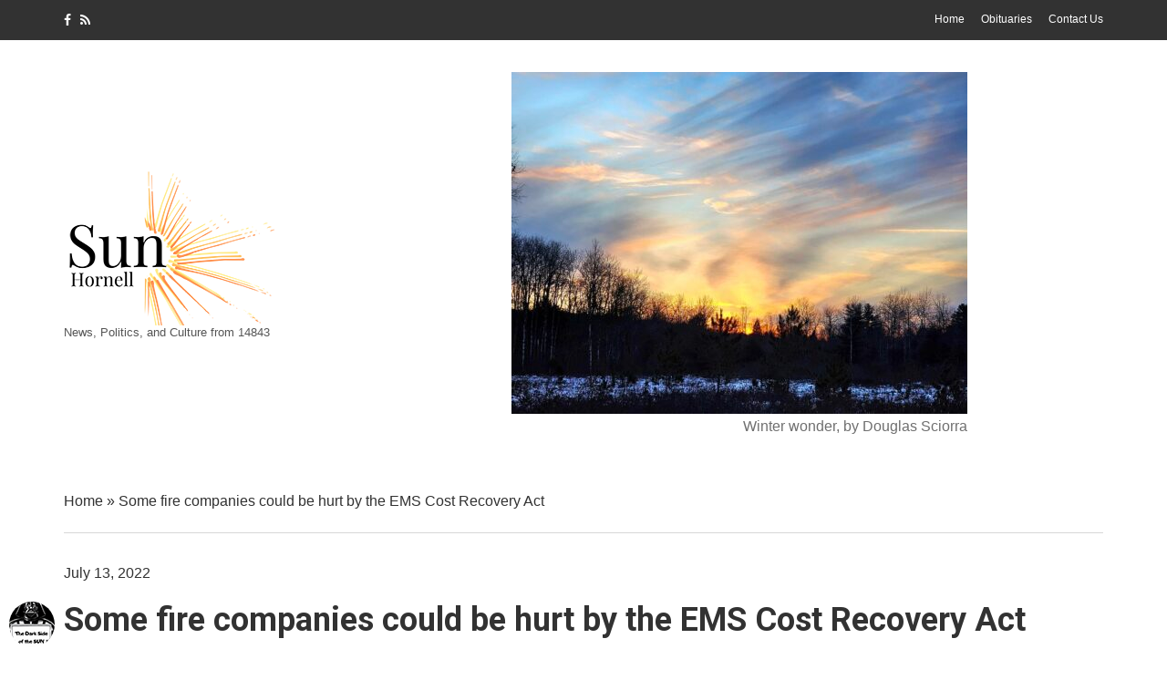

--- FILE ---
content_type: text/html; charset=UTF-8
request_url: https://hornellsun.com/2022/07/13/some-fire-companies-could-be-hurt-by-the-ems-cost-recovery-act/
body_size: 20074
content:
<!doctype html>
<html lang="en-US">
<head>
	<meta charset="UTF-8">
	<meta name="viewport" content="width=device-width, initial-scale=1">
	<link rel="pingback" href="https://hornellsun.com/xmlrpc.php">

	<meta name='robots' content='index, follow, max-image-preview:large, max-snippet:-1, max-video-preview:-1' />

	<!-- This site is optimized with the Yoast SEO plugin v26.6 - https://yoast.com/wordpress/plugins/seo/ -->
	<title>Some fire companies could be hurt by the EMS Cost Recovery Act - The HORNELL SUN</title>
	<link rel="canonical" href="https://hornellsun.com/2022/07/13/some-fire-companies-could-be-hurt-by-the-ems-cost-recovery-act/" />
	<meta property="og:locale" content="en_US" />
	<meta property="og:type" content="article" />
	<meta property="og:title" content="Some fire companies could be hurt by the EMS Cost Recovery Act - The HORNELL SUN" />
	<meta property="og:description" content="By Bob Confer As part of the New York State budget that was approved in April, the Legislature and Governor Kathy Hochul did a good thing by making law the [&hellip;]" />
	<meta property="og:url" content="https://hornellsun.com/2022/07/13/some-fire-companies-could-be-hurt-by-the-ems-cost-recovery-act/" />
	<meta property="og:site_name" content="The HORNELL SUN" />
	<meta property="article:published_time" content="2022-07-13T13:10:00+00:00" />
	<meta property="article:modified_time" content="2022-07-13T14:46:04+00:00" />
	<meta property="og:image" content="https://hornellsun.com/wp-content/uploads/sites/3/2022/07/ConferMug-2-3-1.jpg" />
	<meta property="og:image:width" content="253" />
	<meta property="og:image:height" content="275" />
	<meta property="og:image:type" content="image/jpeg" />
	<meta name="author" content="Wellsvillesun" />
	<meta name="twitter:card" content="summary_large_image" />
	<meta name="twitter:label1" content="Written by" />
	<meta name="twitter:data1" content="Wellsvillesun" />
	<meta name="twitter:label2" content="Est. reading time" />
	<meta name="twitter:data2" content="5 minutes" />
	<script type="application/ld+json" class="yoast-schema-graph">{"@context":"https://schema.org","@graph":[{"@type":"WebPage","@id":"https://hornellsun.com/2022/07/13/some-fire-companies-could-be-hurt-by-the-ems-cost-recovery-act/","url":"https://hornellsun.com/2022/07/13/some-fire-companies-could-be-hurt-by-the-ems-cost-recovery-act/","name":"Some fire companies could be hurt by the EMS Cost Recovery Act - The HORNELL SUN","isPartOf":{"@id":"https://hornellsun.com/#website"},"primaryImageOfPage":{"@id":"https://hornellsun.com/2022/07/13/some-fire-companies-could-be-hurt-by-the-ems-cost-recovery-act/#primaryimage"},"image":{"@id":"https://hornellsun.com/2022/07/13/some-fire-companies-could-be-hurt-by-the-ems-cost-recovery-act/#primaryimage"},"thumbnailUrl":"https://hornellsun.com/wp-content/uploads/sites/3/2022/07/ConferMug-2-3-1.jpg","datePublished":"2022-07-13T13:10:00+00:00","dateModified":"2022-07-13T14:46:04+00:00","author":{"@id":"https://hornellsun.com/#/schema/person/d7d0aa8f29bd6f715e8b1539bed8ad3d"},"breadcrumb":{"@id":"https://hornellsun.com/2022/07/13/some-fire-companies-could-be-hurt-by-the-ems-cost-recovery-act/#breadcrumb"},"inLanguage":"en-US","potentialAction":[{"@type":"ReadAction","target":["https://hornellsun.com/2022/07/13/some-fire-companies-could-be-hurt-by-the-ems-cost-recovery-act/"]}]},{"@type":"ImageObject","inLanguage":"en-US","@id":"https://hornellsun.com/2022/07/13/some-fire-companies-could-be-hurt-by-the-ems-cost-recovery-act/#primaryimage","url":"https://hornellsun.com/wp-content/uploads/sites/3/2022/07/ConferMug-2-3-1.jpg","contentUrl":"https://hornellsun.com/wp-content/uploads/sites/3/2022/07/ConferMug-2-3-1.jpg","width":253,"height":275},{"@type":"BreadcrumbList","@id":"https://hornellsun.com/2022/07/13/some-fire-companies-could-be-hurt-by-the-ems-cost-recovery-act/#breadcrumb","itemListElement":[{"@type":"ListItem","position":1,"name":"Home","item":"https://hornellsun.com/"},{"@type":"ListItem","position":2,"name":"Some fire companies could be hurt by the EMS Cost Recovery Act"}]},{"@type":"WebSite","@id":"https://hornellsun.com/#website","url":"https://hornellsun.com/","name":"The HORNELL SUN","description":"News, Politics, and Culture from 14843","potentialAction":[{"@type":"SearchAction","target":{"@type":"EntryPoint","urlTemplate":"https://hornellsun.com/?s={search_term_string}"},"query-input":{"@type":"PropertyValueSpecification","valueRequired":true,"valueName":"search_term_string"}}],"inLanguage":"en-US"},{"@type":"Person","@id":"https://hornellsun.com/#/schema/person/d7d0aa8f29bd6f715e8b1539bed8ad3d","name":"Wellsvillesun","image":{"@type":"ImageObject","inLanguage":"en-US","@id":"https://hornellsun.com/#/schema/person/image/","url":"https://secure.gravatar.com/avatar/abe492a9d80f0b0936a8c31afca30212a407b1596287e2be2d5774818dff0c51?s=96&d=mm&r=g","contentUrl":"https://secure.gravatar.com/avatar/abe492a9d80f0b0936a8c31afca30212a407b1596287e2be2d5774818dff0c51?s=96&d=mm&r=g","caption":"Wellsvillesun"},"sameAs":["https://wellsvillesun.com"],"url":"https://hornellsun.com/author/wellsvillesun/"}]}</script>
	<!-- / Yoast SEO plugin. -->


<link rel='dns-prefetch' href='//www.googletagmanager.com' />
<link rel='dns-prefetch' href='//stats.wp.com' />
<link rel="alternate" type="application/rss+xml" title="The HORNELL SUN &raquo; Feed" href="https://hornellsun.com/feed/" />
<link rel="alternate" type="application/rss+xml" title="The HORNELL SUN &raquo; Comments Feed" href="https://hornellsun.com/comments/feed/" />
<script type="text/javascript" id="wpp-js" src="https://hornellsun.com/wp-content/plugins/wordpress-popular-posts/assets/js/wpp.min.js?ver=7.3.6" data-sampling="0" data-sampling-rate="100" data-api-url="https://hornellsun.com/wp-json/wordpress-popular-posts" data-post-id="5870" data-token="2a5765db14" data-lang="0" data-debug="0"></script>
<link rel="alternate" title="oEmbed (JSON)" type="application/json+oembed" href="https://hornellsun.com/wp-json/oembed/1.0/embed?url=https%3A%2F%2Fhornellsun.com%2F2022%2F07%2F13%2Fsome-fire-companies-could-be-hurt-by-the-ems-cost-recovery-act%2F" />
<link rel="alternate" title="oEmbed (XML)" type="text/xml+oembed" href="https://hornellsun.com/wp-json/oembed/1.0/embed?url=https%3A%2F%2Fhornellsun.com%2F2022%2F07%2F13%2Fsome-fire-companies-could-be-hurt-by-the-ems-cost-recovery-act%2F&#038;format=xml" />
		<!-- This site uses the Google Analytics by MonsterInsights plugin v9.11.0 - Using Analytics tracking - https://www.monsterinsights.com/ -->
							<script src="//www.googletagmanager.com/gtag/js?id=G-HNV32Y4M6B"  data-cfasync="false" data-wpfc-render="false" type="text/javascript" async></script>
			<script data-cfasync="false" data-wpfc-render="false" type="text/javascript">
				var mi_version = '9.11.0';
				var mi_track_user = true;
				var mi_no_track_reason = '';
								var MonsterInsightsDefaultLocations = {"page_location":"https:\/\/hornellsun.com\/2022\/07\/13\/some-fire-companies-could-be-hurt-by-the-ems-cost-recovery-act\/"};
								if ( typeof MonsterInsightsPrivacyGuardFilter === 'function' ) {
					var MonsterInsightsLocations = (typeof MonsterInsightsExcludeQuery === 'object') ? MonsterInsightsPrivacyGuardFilter( MonsterInsightsExcludeQuery ) : MonsterInsightsPrivacyGuardFilter( MonsterInsightsDefaultLocations );
				} else {
					var MonsterInsightsLocations = (typeof MonsterInsightsExcludeQuery === 'object') ? MonsterInsightsExcludeQuery : MonsterInsightsDefaultLocations;
				}

								var disableStrs = [
										'ga-disable-G-HNV32Y4M6B',
									];

				/* Function to detect opted out users */
				function __gtagTrackerIsOptedOut() {
					for (var index = 0; index < disableStrs.length; index++) {
						if (document.cookie.indexOf(disableStrs[index] + '=true') > -1) {
							return true;
						}
					}

					return false;
				}

				/* Disable tracking if the opt-out cookie exists. */
				if (__gtagTrackerIsOptedOut()) {
					for (var index = 0; index < disableStrs.length; index++) {
						window[disableStrs[index]] = true;
					}
				}

				/* Opt-out function */
				function __gtagTrackerOptout() {
					for (var index = 0; index < disableStrs.length; index++) {
						document.cookie = disableStrs[index] + '=true; expires=Thu, 31 Dec 2099 23:59:59 UTC; path=/';
						window[disableStrs[index]] = true;
					}
				}

				if ('undefined' === typeof gaOptout) {
					function gaOptout() {
						__gtagTrackerOptout();
					}
				}
								window.dataLayer = window.dataLayer || [];

				window.MonsterInsightsDualTracker = {
					helpers: {},
					trackers: {},
				};
				if (mi_track_user) {
					function __gtagDataLayer() {
						dataLayer.push(arguments);
					}

					function __gtagTracker(type, name, parameters) {
						if (!parameters) {
							parameters = {};
						}

						if (parameters.send_to) {
							__gtagDataLayer.apply(null, arguments);
							return;
						}

						if (type === 'event') {
														parameters.send_to = monsterinsights_frontend.v4_id;
							var hookName = name;
							if (typeof parameters['event_category'] !== 'undefined') {
								hookName = parameters['event_category'] + ':' + name;
							}

							if (typeof MonsterInsightsDualTracker.trackers[hookName] !== 'undefined') {
								MonsterInsightsDualTracker.trackers[hookName](parameters);
							} else {
								__gtagDataLayer('event', name, parameters);
							}
							
						} else {
							__gtagDataLayer.apply(null, arguments);
						}
					}

					__gtagTracker('js', new Date());
					__gtagTracker('set', {
						'developer_id.dZGIzZG': true,
											});
					if ( MonsterInsightsLocations.page_location ) {
						__gtagTracker('set', MonsterInsightsLocations);
					}
										__gtagTracker('config', 'G-HNV32Y4M6B', {"forceSSL":"true","link_attribution":"true"} );
										window.gtag = __gtagTracker;										(function () {
						/* https://developers.google.com/analytics/devguides/collection/analyticsjs/ */
						/* ga and __gaTracker compatibility shim. */
						var noopfn = function () {
							return null;
						};
						var newtracker = function () {
							return new Tracker();
						};
						var Tracker = function () {
							return null;
						};
						var p = Tracker.prototype;
						p.get = noopfn;
						p.set = noopfn;
						p.send = function () {
							var args = Array.prototype.slice.call(arguments);
							args.unshift('send');
							__gaTracker.apply(null, args);
						};
						var __gaTracker = function () {
							var len = arguments.length;
							if (len === 0) {
								return;
							}
							var f = arguments[len - 1];
							if (typeof f !== 'object' || f === null || typeof f.hitCallback !== 'function') {
								if ('send' === arguments[0]) {
									var hitConverted, hitObject = false, action;
									if ('event' === arguments[1]) {
										if ('undefined' !== typeof arguments[3]) {
											hitObject = {
												'eventAction': arguments[3],
												'eventCategory': arguments[2],
												'eventLabel': arguments[4],
												'value': arguments[5] ? arguments[5] : 1,
											}
										}
									}
									if ('pageview' === arguments[1]) {
										if ('undefined' !== typeof arguments[2]) {
											hitObject = {
												'eventAction': 'page_view',
												'page_path': arguments[2],
											}
										}
									}
									if (typeof arguments[2] === 'object') {
										hitObject = arguments[2];
									}
									if (typeof arguments[5] === 'object') {
										Object.assign(hitObject, arguments[5]);
									}
									if ('undefined' !== typeof arguments[1].hitType) {
										hitObject = arguments[1];
										if ('pageview' === hitObject.hitType) {
											hitObject.eventAction = 'page_view';
										}
									}
									if (hitObject) {
										action = 'timing' === arguments[1].hitType ? 'timing_complete' : hitObject.eventAction;
										hitConverted = mapArgs(hitObject);
										__gtagTracker('event', action, hitConverted);
									}
								}
								return;
							}

							function mapArgs(args) {
								var arg, hit = {};
								var gaMap = {
									'eventCategory': 'event_category',
									'eventAction': 'event_action',
									'eventLabel': 'event_label',
									'eventValue': 'event_value',
									'nonInteraction': 'non_interaction',
									'timingCategory': 'event_category',
									'timingVar': 'name',
									'timingValue': 'value',
									'timingLabel': 'event_label',
									'page': 'page_path',
									'location': 'page_location',
									'title': 'page_title',
									'referrer' : 'page_referrer',
								};
								for (arg in args) {
																		if (!(!args.hasOwnProperty(arg) || !gaMap.hasOwnProperty(arg))) {
										hit[gaMap[arg]] = args[arg];
									} else {
										hit[arg] = args[arg];
									}
								}
								return hit;
							}

							try {
								f.hitCallback();
							} catch (ex) {
							}
						};
						__gaTracker.create = newtracker;
						__gaTracker.getByName = newtracker;
						__gaTracker.getAll = function () {
							return [];
						};
						__gaTracker.remove = noopfn;
						__gaTracker.loaded = true;
						window['__gaTracker'] = __gaTracker;
					})();
									} else {
										console.log("");
					(function () {
						function __gtagTracker() {
							return null;
						}

						window['__gtagTracker'] = __gtagTracker;
						window['gtag'] = __gtagTracker;
					})();
									}
			</script>
							<!-- / Google Analytics by MonsterInsights -->
		<style id='wp-img-auto-sizes-contain-inline-css' type='text/css'>
img:is([sizes=auto i],[sizes^="auto," i]){contain-intrinsic-size:3000px 1500px}
/*# sourceURL=wp-img-auto-sizes-contain-inline-css */
</style>

<style id='wp-emoji-styles-inline-css' type='text/css'>

	img.wp-smiley, img.emoji {
		display: inline !important;
		border: none !important;
		box-shadow: none !important;
		height: 1em !important;
		width: 1em !important;
		margin: 0 0.07em !important;
		vertical-align: -0.1em !important;
		background: none !important;
		padding: 0 !important;
	}
/*# sourceURL=wp-emoji-styles-inline-css */
</style>
<link rel='stylesheet' id='wp-block-library-css' href='https://hornellsun.com/wp-includes/css/dist/block-library/style.min.css?ver=6.9' type='text/css' media='all' />
<style id='wp-block-archives-inline-css' type='text/css'>
.wp-block-archives{box-sizing:border-box}.wp-block-archives-dropdown label{display:block}
/*# sourceURL=https://hornellsun.com/wp-includes/blocks/archives/style.min.css */
</style>
<style id='wp-block-heading-inline-css' type='text/css'>
h1:where(.wp-block-heading).has-background,h2:where(.wp-block-heading).has-background,h3:where(.wp-block-heading).has-background,h4:where(.wp-block-heading).has-background,h5:where(.wp-block-heading).has-background,h6:where(.wp-block-heading).has-background{padding:1.25em 2.375em}h1.has-text-align-left[style*=writing-mode]:where([style*=vertical-lr]),h1.has-text-align-right[style*=writing-mode]:where([style*=vertical-rl]),h2.has-text-align-left[style*=writing-mode]:where([style*=vertical-lr]),h2.has-text-align-right[style*=writing-mode]:where([style*=vertical-rl]),h3.has-text-align-left[style*=writing-mode]:where([style*=vertical-lr]),h3.has-text-align-right[style*=writing-mode]:where([style*=vertical-rl]),h4.has-text-align-left[style*=writing-mode]:where([style*=vertical-lr]),h4.has-text-align-right[style*=writing-mode]:where([style*=vertical-rl]),h5.has-text-align-left[style*=writing-mode]:where([style*=vertical-lr]),h5.has-text-align-right[style*=writing-mode]:where([style*=vertical-rl]),h6.has-text-align-left[style*=writing-mode]:where([style*=vertical-lr]),h6.has-text-align-right[style*=writing-mode]:where([style*=vertical-rl]){rotate:180deg}
/*# sourceURL=https://hornellsun.com/wp-includes/blocks/heading/style.min.css */
</style>
<style id='wp-block-image-inline-css' type='text/css'>
.wp-block-image>a,.wp-block-image>figure>a{display:inline-block}.wp-block-image img{box-sizing:border-box;height:auto;max-width:100%;vertical-align:bottom}@media not (prefers-reduced-motion){.wp-block-image img.hide{visibility:hidden}.wp-block-image img.show{animation:show-content-image .4s}}.wp-block-image[style*=border-radius] img,.wp-block-image[style*=border-radius]>a{border-radius:inherit}.wp-block-image.has-custom-border img{box-sizing:border-box}.wp-block-image.aligncenter{text-align:center}.wp-block-image.alignfull>a,.wp-block-image.alignwide>a{width:100%}.wp-block-image.alignfull img,.wp-block-image.alignwide img{height:auto;width:100%}.wp-block-image .aligncenter,.wp-block-image .alignleft,.wp-block-image .alignright,.wp-block-image.aligncenter,.wp-block-image.alignleft,.wp-block-image.alignright{display:table}.wp-block-image .aligncenter>figcaption,.wp-block-image .alignleft>figcaption,.wp-block-image .alignright>figcaption,.wp-block-image.aligncenter>figcaption,.wp-block-image.alignleft>figcaption,.wp-block-image.alignright>figcaption{caption-side:bottom;display:table-caption}.wp-block-image .alignleft{float:left;margin:.5em 1em .5em 0}.wp-block-image .alignright{float:right;margin:.5em 0 .5em 1em}.wp-block-image .aligncenter{margin-left:auto;margin-right:auto}.wp-block-image :where(figcaption){margin-bottom:1em;margin-top:.5em}.wp-block-image.is-style-circle-mask img{border-radius:9999px}@supports ((-webkit-mask-image:none) or (mask-image:none)) or (-webkit-mask-image:none){.wp-block-image.is-style-circle-mask img{border-radius:0;-webkit-mask-image:url('data:image/svg+xml;utf8,<svg viewBox="0 0 100 100" xmlns="http://www.w3.org/2000/svg"><circle cx="50" cy="50" r="50"/></svg>');mask-image:url('data:image/svg+xml;utf8,<svg viewBox="0 0 100 100" xmlns="http://www.w3.org/2000/svg"><circle cx="50" cy="50" r="50"/></svg>');mask-mode:alpha;-webkit-mask-position:center;mask-position:center;-webkit-mask-repeat:no-repeat;mask-repeat:no-repeat;-webkit-mask-size:contain;mask-size:contain}}:root :where(.wp-block-image.is-style-rounded img,.wp-block-image .is-style-rounded img){border-radius:9999px}.wp-block-image figure{margin:0}.wp-lightbox-container{display:flex;flex-direction:column;position:relative}.wp-lightbox-container img{cursor:zoom-in}.wp-lightbox-container img:hover+button{opacity:1}.wp-lightbox-container button{align-items:center;backdrop-filter:blur(16px) saturate(180%);background-color:#5a5a5a40;border:none;border-radius:4px;cursor:zoom-in;display:flex;height:20px;justify-content:center;opacity:0;padding:0;position:absolute;right:16px;text-align:center;top:16px;width:20px;z-index:100}@media not (prefers-reduced-motion){.wp-lightbox-container button{transition:opacity .2s ease}}.wp-lightbox-container button:focus-visible{outline:3px auto #5a5a5a40;outline:3px auto -webkit-focus-ring-color;outline-offset:3px}.wp-lightbox-container button:hover{cursor:pointer;opacity:1}.wp-lightbox-container button:focus{opacity:1}.wp-lightbox-container button:focus,.wp-lightbox-container button:hover,.wp-lightbox-container button:not(:hover):not(:active):not(.has-background){background-color:#5a5a5a40;border:none}.wp-lightbox-overlay{box-sizing:border-box;cursor:zoom-out;height:100vh;left:0;overflow:hidden;position:fixed;top:0;visibility:hidden;width:100%;z-index:100000}.wp-lightbox-overlay .close-button{align-items:center;cursor:pointer;display:flex;justify-content:center;min-height:40px;min-width:40px;padding:0;position:absolute;right:calc(env(safe-area-inset-right) + 16px);top:calc(env(safe-area-inset-top) + 16px);z-index:5000000}.wp-lightbox-overlay .close-button:focus,.wp-lightbox-overlay .close-button:hover,.wp-lightbox-overlay .close-button:not(:hover):not(:active):not(.has-background){background:none;border:none}.wp-lightbox-overlay .lightbox-image-container{height:var(--wp--lightbox-container-height);left:50%;overflow:hidden;position:absolute;top:50%;transform:translate(-50%,-50%);transform-origin:top left;width:var(--wp--lightbox-container-width);z-index:9999999999}.wp-lightbox-overlay .wp-block-image{align-items:center;box-sizing:border-box;display:flex;height:100%;justify-content:center;margin:0;position:relative;transform-origin:0 0;width:100%;z-index:3000000}.wp-lightbox-overlay .wp-block-image img{height:var(--wp--lightbox-image-height);min-height:var(--wp--lightbox-image-height);min-width:var(--wp--lightbox-image-width);width:var(--wp--lightbox-image-width)}.wp-lightbox-overlay .wp-block-image figcaption{display:none}.wp-lightbox-overlay button{background:none;border:none}.wp-lightbox-overlay .scrim{background-color:#fff;height:100%;opacity:.9;position:absolute;width:100%;z-index:2000000}.wp-lightbox-overlay.active{visibility:visible}@media not (prefers-reduced-motion){.wp-lightbox-overlay.active{animation:turn-on-visibility .25s both}.wp-lightbox-overlay.active img{animation:turn-on-visibility .35s both}.wp-lightbox-overlay.show-closing-animation:not(.active){animation:turn-off-visibility .35s both}.wp-lightbox-overlay.show-closing-animation:not(.active) img{animation:turn-off-visibility .25s both}.wp-lightbox-overlay.zoom.active{animation:none;opacity:1;visibility:visible}.wp-lightbox-overlay.zoom.active .lightbox-image-container{animation:lightbox-zoom-in .4s}.wp-lightbox-overlay.zoom.active .lightbox-image-container img{animation:none}.wp-lightbox-overlay.zoom.active .scrim{animation:turn-on-visibility .4s forwards}.wp-lightbox-overlay.zoom.show-closing-animation:not(.active){animation:none}.wp-lightbox-overlay.zoom.show-closing-animation:not(.active) .lightbox-image-container{animation:lightbox-zoom-out .4s}.wp-lightbox-overlay.zoom.show-closing-animation:not(.active) .lightbox-image-container img{animation:none}.wp-lightbox-overlay.zoom.show-closing-animation:not(.active) .scrim{animation:turn-off-visibility .4s forwards}}@keyframes show-content-image{0%{visibility:hidden}99%{visibility:hidden}to{visibility:visible}}@keyframes turn-on-visibility{0%{opacity:0}to{opacity:1}}@keyframes turn-off-visibility{0%{opacity:1;visibility:visible}99%{opacity:0;visibility:visible}to{opacity:0;visibility:hidden}}@keyframes lightbox-zoom-in{0%{transform:translate(calc((-100vw + var(--wp--lightbox-scrollbar-width))/2 + var(--wp--lightbox-initial-left-position)),calc(-50vh + var(--wp--lightbox-initial-top-position))) scale(var(--wp--lightbox-scale))}to{transform:translate(-50%,-50%) scale(1)}}@keyframes lightbox-zoom-out{0%{transform:translate(-50%,-50%) scale(1);visibility:visible}99%{visibility:visible}to{transform:translate(calc((-100vw + var(--wp--lightbox-scrollbar-width))/2 + var(--wp--lightbox-initial-left-position)),calc(-50vh + var(--wp--lightbox-initial-top-position))) scale(var(--wp--lightbox-scale));visibility:hidden}}
/*# sourceURL=https://hornellsun.com/wp-includes/blocks/image/style.min.css */
</style>
<style id='wp-block-latest-comments-inline-css' type='text/css'>
ol.wp-block-latest-comments{box-sizing:border-box;margin-left:0}:where(.wp-block-latest-comments:not([style*=line-height] .wp-block-latest-comments__comment)){line-height:1.1}:where(.wp-block-latest-comments:not([style*=line-height] .wp-block-latest-comments__comment-excerpt p)){line-height:1.8}.has-dates :where(.wp-block-latest-comments:not([style*=line-height])),.has-excerpts :where(.wp-block-latest-comments:not([style*=line-height])){line-height:1.5}.wp-block-latest-comments .wp-block-latest-comments{padding-left:0}.wp-block-latest-comments__comment{list-style:none;margin-bottom:1em}.has-avatars .wp-block-latest-comments__comment{list-style:none;min-height:2.25em}.has-avatars .wp-block-latest-comments__comment .wp-block-latest-comments__comment-excerpt,.has-avatars .wp-block-latest-comments__comment .wp-block-latest-comments__comment-meta{margin-left:3.25em}.wp-block-latest-comments__comment-excerpt p{font-size:.875em;margin:.36em 0 1.4em}.wp-block-latest-comments__comment-date{display:block;font-size:.75em}.wp-block-latest-comments .avatar,.wp-block-latest-comments__comment-avatar{border-radius:1.5em;display:block;float:left;height:2.5em;margin-right:.75em;width:2.5em}.wp-block-latest-comments[class*=-font-size] a,.wp-block-latest-comments[style*=font-size] a{font-size:inherit}
/*# sourceURL=https://hornellsun.com/wp-includes/blocks/latest-comments/style.min.css */
</style>
<style id='wp-block-latest-posts-inline-css' type='text/css'>
.wp-block-latest-posts{box-sizing:border-box}.wp-block-latest-posts.alignleft{margin-right:2em}.wp-block-latest-posts.alignright{margin-left:2em}.wp-block-latest-posts.wp-block-latest-posts__list{list-style:none}.wp-block-latest-posts.wp-block-latest-posts__list li{clear:both;overflow-wrap:break-word}.wp-block-latest-posts.is-grid{display:flex;flex-wrap:wrap}.wp-block-latest-posts.is-grid li{margin:0 1.25em 1.25em 0;width:100%}@media (min-width:600px){.wp-block-latest-posts.columns-2 li{width:calc(50% - .625em)}.wp-block-latest-posts.columns-2 li:nth-child(2n){margin-right:0}.wp-block-latest-posts.columns-3 li{width:calc(33.33333% - .83333em)}.wp-block-latest-posts.columns-3 li:nth-child(3n){margin-right:0}.wp-block-latest-posts.columns-4 li{width:calc(25% - .9375em)}.wp-block-latest-posts.columns-4 li:nth-child(4n){margin-right:0}.wp-block-latest-posts.columns-5 li{width:calc(20% - 1em)}.wp-block-latest-posts.columns-5 li:nth-child(5n){margin-right:0}.wp-block-latest-posts.columns-6 li{width:calc(16.66667% - 1.04167em)}.wp-block-latest-posts.columns-6 li:nth-child(6n){margin-right:0}}:root :where(.wp-block-latest-posts.is-grid){padding:0}:root :where(.wp-block-latest-posts.wp-block-latest-posts__list){padding-left:0}.wp-block-latest-posts__post-author,.wp-block-latest-posts__post-date{display:block;font-size:.8125em}.wp-block-latest-posts__post-excerpt,.wp-block-latest-posts__post-full-content{margin-bottom:1em;margin-top:.5em}.wp-block-latest-posts__featured-image a{display:inline-block}.wp-block-latest-posts__featured-image img{height:auto;max-width:100%;width:auto}.wp-block-latest-posts__featured-image.alignleft{float:left;margin-right:1em}.wp-block-latest-posts__featured-image.alignright{float:right;margin-left:1em}.wp-block-latest-posts__featured-image.aligncenter{margin-bottom:1em;text-align:center}
/*# sourceURL=https://hornellsun.com/wp-includes/blocks/latest-posts/style.min.css */
</style>
<style id='wp-block-search-inline-css' type='text/css'>
.wp-block-search__button{margin-left:10px;word-break:normal}.wp-block-search__button.has-icon{line-height:0}.wp-block-search__button svg{height:1.25em;min-height:24px;min-width:24px;width:1.25em;fill:currentColor;vertical-align:text-bottom}:where(.wp-block-search__button){border:1px solid #ccc;padding:6px 10px}.wp-block-search__inside-wrapper{display:flex;flex:auto;flex-wrap:nowrap;max-width:100%}.wp-block-search__label{width:100%}.wp-block-search.wp-block-search__button-only .wp-block-search__button{box-sizing:border-box;display:flex;flex-shrink:0;justify-content:center;margin-left:0;max-width:100%}.wp-block-search.wp-block-search__button-only .wp-block-search__inside-wrapper{min-width:0!important;transition-property:width}.wp-block-search.wp-block-search__button-only .wp-block-search__input{flex-basis:100%;transition-duration:.3s}.wp-block-search.wp-block-search__button-only.wp-block-search__searchfield-hidden,.wp-block-search.wp-block-search__button-only.wp-block-search__searchfield-hidden .wp-block-search__inside-wrapper{overflow:hidden}.wp-block-search.wp-block-search__button-only.wp-block-search__searchfield-hidden .wp-block-search__input{border-left-width:0!important;border-right-width:0!important;flex-basis:0;flex-grow:0;margin:0;min-width:0!important;padding-left:0!important;padding-right:0!important;width:0!important}:where(.wp-block-search__input){appearance:none;border:1px solid #949494;flex-grow:1;font-family:inherit;font-size:inherit;font-style:inherit;font-weight:inherit;letter-spacing:inherit;line-height:inherit;margin-left:0;margin-right:0;min-width:3rem;padding:8px;text-decoration:unset!important;text-transform:inherit}:where(.wp-block-search__button-inside .wp-block-search__inside-wrapper){background-color:#fff;border:1px solid #949494;box-sizing:border-box;padding:4px}:where(.wp-block-search__button-inside .wp-block-search__inside-wrapper) .wp-block-search__input{border:none;border-radius:0;padding:0 4px}:where(.wp-block-search__button-inside .wp-block-search__inside-wrapper) .wp-block-search__input:focus{outline:none}:where(.wp-block-search__button-inside .wp-block-search__inside-wrapper) :where(.wp-block-search__button){padding:4px 8px}.wp-block-search.aligncenter .wp-block-search__inside-wrapper{margin:auto}.wp-block[data-align=right] .wp-block-search.wp-block-search__button-only .wp-block-search__inside-wrapper{float:right}
/*# sourceURL=https://hornellsun.com/wp-includes/blocks/search/style.min.css */
</style>
<style id='wp-block-group-inline-css' type='text/css'>
.wp-block-group{box-sizing:border-box}:where(.wp-block-group.wp-block-group-is-layout-constrained){position:relative}
/*# sourceURL=https://hornellsun.com/wp-includes/blocks/group/style.min.css */
</style>
<style id='global-styles-inline-css' type='text/css'>
:root{--wp--preset--aspect-ratio--square: 1;--wp--preset--aspect-ratio--4-3: 4/3;--wp--preset--aspect-ratio--3-4: 3/4;--wp--preset--aspect-ratio--3-2: 3/2;--wp--preset--aspect-ratio--2-3: 2/3;--wp--preset--aspect-ratio--16-9: 16/9;--wp--preset--aspect-ratio--9-16: 9/16;--wp--preset--color--black: #000000;--wp--preset--color--cyan-bluish-gray: #abb8c3;--wp--preset--color--white: #ffffff;--wp--preset--color--pale-pink: #f78da7;--wp--preset--color--vivid-red: #cf2e2e;--wp--preset--color--luminous-vivid-orange: #ff6900;--wp--preset--color--luminous-vivid-amber: #fcb900;--wp--preset--color--light-green-cyan: #7bdcb5;--wp--preset--color--vivid-green-cyan: #00d084;--wp--preset--color--pale-cyan-blue: #8ed1fc;--wp--preset--color--vivid-cyan-blue: #0693e3;--wp--preset--color--vivid-purple: #9b51e0;--wp--preset--gradient--vivid-cyan-blue-to-vivid-purple: linear-gradient(135deg,rgb(6,147,227) 0%,rgb(155,81,224) 100%);--wp--preset--gradient--light-green-cyan-to-vivid-green-cyan: linear-gradient(135deg,rgb(122,220,180) 0%,rgb(0,208,130) 100%);--wp--preset--gradient--luminous-vivid-amber-to-luminous-vivid-orange: linear-gradient(135deg,rgb(252,185,0) 0%,rgb(255,105,0) 100%);--wp--preset--gradient--luminous-vivid-orange-to-vivid-red: linear-gradient(135deg,rgb(255,105,0) 0%,rgb(207,46,46) 100%);--wp--preset--gradient--very-light-gray-to-cyan-bluish-gray: linear-gradient(135deg,rgb(238,238,238) 0%,rgb(169,184,195) 100%);--wp--preset--gradient--cool-to-warm-spectrum: linear-gradient(135deg,rgb(74,234,220) 0%,rgb(151,120,209) 20%,rgb(207,42,186) 40%,rgb(238,44,130) 60%,rgb(251,105,98) 80%,rgb(254,248,76) 100%);--wp--preset--gradient--blush-light-purple: linear-gradient(135deg,rgb(255,206,236) 0%,rgb(152,150,240) 100%);--wp--preset--gradient--blush-bordeaux: linear-gradient(135deg,rgb(254,205,165) 0%,rgb(254,45,45) 50%,rgb(107,0,62) 100%);--wp--preset--gradient--luminous-dusk: linear-gradient(135deg,rgb(255,203,112) 0%,rgb(199,81,192) 50%,rgb(65,88,208) 100%);--wp--preset--gradient--pale-ocean: linear-gradient(135deg,rgb(255,245,203) 0%,rgb(182,227,212) 50%,rgb(51,167,181) 100%);--wp--preset--gradient--electric-grass: linear-gradient(135deg,rgb(202,248,128) 0%,rgb(113,206,126) 100%);--wp--preset--gradient--midnight: linear-gradient(135deg,rgb(2,3,129) 0%,rgb(40,116,252) 100%);--wp--preset--font-size--small: 13px;--wp--preset--font-size--medium: 20px;--wp--preset--font-size--large: 36px;--wp--preset--font-size--x-large: 42px;--wp--preset--spacing--20: 0.44rem;--wp--preset--spacing--30: 0.67rem;--wp--preset--spacing--40: 1rem;--wp--preset--spacing--50: 1.5rem;--wp--preset--spacing--60: 2.25rem;--wp--preset--spacing--70: 3.38rem;--wp--preset--spacing--80: 5.06rem;--wp--preset--shadow--natural: 6px 6px 9px rgba(0, 0, 0, 0.2);--wp--preset--shadow--deep: 12px 12px 50px rgba(0, 0, 0, 0.4);--wp--preset--shadow--sharp: 6px 6px 0px rgba(0, 0, 0, 0.2);--wp--preset--shadow--outlined: 6px 6px 0px -3px rgb(255, 255, 255), 6px 6px rgb(0, 0, 0);--wp--preset--shadow--crisp: 6px 6px 0px rgb(0, 0, 0);}:where(.is-layout-flex){gap: 0.5em;}:where(.is-layout-grid){gap: 0.5em;}body .is-layout-flex{display: flex;}.is-layout-flex{flex-wrap: wrap;align-items: center;}.is-layout-flex > :is(*, div){margin: 0;}body .is-layout-grid{display: grid;}.is-layout-grid > :is(*, div){margin: 0;}:where(.wp-block-columns.is-layout-flex){gap: 2em;}:where(.wp-block-columns.is-layout-grid){gap: 2em;}:where(.wp-block-post-template.is-layout-flex){gap: 1.25em;}:where(.wp-block-post-template.is-layout-grid){gap: 1.25em;}.has-black-color{color: var(--wp--preset--color--black) !important;}.has-cyan-bluish-gray-color{color: var(--wp--preset--color--cyan-bluish-gray) !important;}.has-white-color{color: var(--wp--preset--color--white) !important;}.has-pale-pink-color{color: var(--wp--preset--color--pale-pink) !important;}.has-vivid-red-color{color: var(--wp--preset--color--vivid-red) !important;}.has-luminous-vivid-orange-color{color: var(--wp--preset--color--luminous-vivid-orange) !important;}.has-luminous-vivid-amber-color{color: var(--wp--preset--color--luminous-vivid-amber) !important;}.has-light-green-cyan-color{color: var(--wp--preset--color--light-green-cyan) !important;}.has-vivid-green-cyan-color{color: var(--wp--preset--color--vivid-green-cyan) !important;}.has-pale-cyan-blue-color{color: var(--wp--preset--color--pale-cyan-blue) !important;}.has-vivid-cyan-blue-color{color: var(--wp--preset--color--vivid-cyan-blue) !important;}.has-vivid-purple-color{color: var(--wp--preset--color--vivid-purple) !important;}.has-black-background-color{background-color: var(--wp--preset--color--black) !important;}.has-cyan-bluish-gray-background-color{background-color: var(--wp--preset--color--cyan-bluish-gray) !important;}.has-white-background-color{background-color: var(--wp--preset--color--white) !important;}.has-pale-pink-background-color{background-color: var(--wp--preset--color--pale-pink) !important;}.has-vivid-red-background-color{background-color: var(--wp--preset--color--vivid-red) !important;}.has-luminous-vivid-orange-background-color{background-color: var(--wp--preset--color--luminous-vivid-orange) !important;}.has-luminous-vivid-amber-background-color{background-color: var(--wp--preset--color--luminous-vivid-amber) !important;}.has-light-green-cyan-background-color{background-color: var(--wp--preset--color--light-green-cyan) !important;}.has-vivid-green-cyan-background-color{background-color: var(--wp--preset--color--vivid-green-cyan) !important;}.has-pale-cyan-blue-background-color{background-color: var(--wp--preset--color--pale-cyan-blue) !important;}.has-vivid-cyan-blue-background-color{background-color: var(--wp--preset--color--vivid-cyan-blue) !important;}.has-vivid-purple-background-color{background-color: var(--wp--preset--color--vivid-purple) !important;}.has-black-border-color{border-color: var(--wp--preset--color--black) !important;}.has-cyan-bluish-gray-border-color{border-color: var(--wp--preset--color--cyan-bluish-gray) !important;}.has-white-border-color{border-color: var(--wp--preset--color--white) !important;}.has-pale-pink-border-color{border-color: var(--wp--preset--color--pale-pink) !important;}.has-vivid-red-border-color{border-color: var(--wp--preset--color--vivid-red) !important;}.has-luminous-vivid-orange-border-color{border-color: var(--wp--preset--color--luminous-vivid-orange) !important;}.has-luminous-vivid-amber-border-color{border-color: var(--wp--preset--color--luminous-vivid-amber) !important;}.has-light-green-cyan-border-color{border-color: var(--wp--preset--color--light-green-cyan) !important;}.has-vivid-green-cyan-border-color{border-color: var(--wp--preset--color--vivid-green-cyan) !important;}.has-pale-cyan-blue-border-color{border-color: var(--wp--preset--color--pale-cyan-blue) !important;}.has-vivid-cyan-blue-border-color{border-color: var(--wp--preset--color--vivid-cyan-blue) !important;}.has-vivid-purple-border-color{border-color: var(--wp--preset--color--vivid-purple) !important;}.has-vivid-cyan-blue-to-vivid-purple-gradient-background{background: var(--wp--preset--gradient--vivid-cyan-blue-to-vivid-purple) !important;}.has-light-green-cyan-to-vivid-green-cyan-gradient-background{background: var(--wp--preset--gradient--light-green-cyan-to-vivid-green-cyan) !important;}.has-luminous-vivid-amber-to-luminous-vivid-orange-gradient-background{background: var(--wp--preset--gradient--luminous-vivid-amber-to-luminous-vivid-orange) !important;}.has-luminous-vivid-orange-to-vivid-red-gradient-background{background: var(--wp--preset--gradient--luminous-vivid-orange-to-vivid-red) !important;}.has-very-light-gray-to-cyan-bluish-gray-gradient-background{background: var(--wp--preset--gradient--very-light-gray-to-cyan-bluish-gray) !important;}.has-cool-to-warm-spectrum-gradient-background{background: var(--wp--preset--gradient--cool-to-warm-spectrum) !important;}.has-blush-light-purple-gradient-background{background: var(--wp--preset--gradient--blush-light-purple) !important;}.has-blush-bordeaux-gradient-background{background: var(--wp--preset--gradient--blush-bordeaux) !important;}.has-luminous-dusk-gradient-background{background: var(--wp--preset--gradient--luminous-dusk) !important;}.has-pale-ocean-gradient-background{background: var(--wp--preset--gradient--pale-ocean) !important;}.has-electric-grass-gradient-background{background: var(--wp--preset--gradient--electric-grass) !important;}.has-midnight-gradient-background{background: var(--wp--preset--gradient--midnight) !important;}.has-small-font-size{font-size: var(--wp--preset--font-size--small) !important;}.has-medium-font-size{font-size: var(--wp--preset--font-size--medium) !important;}.has-large-font-size{font-size: var(--wp--preset--font-size--large) !important;}.has-x-large-font-size{font-size: var(--wp--preset--font-size--x-large) !important;}
/*# sourceURL=global-styles-inline-css */
</style>

<style id='classic-theme-styles-inline-css' type='text/css'>
/*! This file is auto-generated */
.wp-block-button__link{color:#fff;background-color:#32373c;border-radius:9999px;box-shadow:none;text-decoration:none;padding:calc(.667em + 2px) calc(1.333em + 2px);font-size:1.125em}.wp-block-file__button{background:#32373c;color:#fff;text-decoration:none}
/*# sourceURL=/wp-includes/css/classic-themes.min.css */
</style>
<link rel='stylesheet' id='contact-form-7-css' href='https://hornellsun.com/wp-content/plugins/contact-form-7/includes/css/styles.css?ver=6.1.4' type='text/css' media='all' />
<style id='darkmodetg-inline-css' type='text/css'>
html{opacity:1}html.dmtg-fade{opacity:0;background:#000000}.darkmode--activated embed,.darkmode--activated iframe,.darkmode--activated img,.darkmode--activated video{filter:invert(100%)}.darkmode--activated embed:fullscreen,.darkmode--activated iframe:fullscreen,.darkmode--activated video:fullscreen,.darkmode--activated .darkmode-toggle img.emoji{filter:invert(0%)}.darkmode--activated [style*="background-image: url"],.darkmode--activated [style*="background-image:url"]{filter:invert(100%)}.darkmode--activated .wp-block-cover[style*="background-image: url"] .wp-block-cover[style*="background-image: url"],.darkmode--activated .wp-block-cover[style*="background-image: url"] .wp-block-cover[style*="background-image:url"],.darkmode--activated .wp-block-cover[style*="background-image: url"] embed,.darkmode--activated .wp-block-cover[style*="background-image: url"] figure[class*=wp-duotone-],.darkmode--activated .wp-block-cover[style*="background-image: url"] iframe,.darkmode--activated .wp-block-cover[style*="background-image: url"] img,.darkmode--activated .wp-block-cover[style*="background-image: url"] video,.darkmode--activated .wp-block-cover[style*="background-image:url"] .wp-block-cover[style*="background-image: url"],.darkmode--activated .wp-block-cover[style*="background-image:url"] .wp-block-cover[style*="background-image:url"],.darkmode--activated .wp-block-cover[style*="background-image:url"] embed,.darkmode--activated .wp-block-cover[style*="background-image:url"] figure[class*=wp-duotone-],.darkmode--activated .wp-block-cover[style*="background-image:url"] iframe,.darkmode--activated .wp-block-cover[style*="background-image:url"] img,.darkmode--activated .wp-block-cover[style*="background-image:url"] video{filter:invert(0)}.darkmode--activated figure[class*=wp-duotone-],.darkmode--activated .swp-compact-cover-container{filter:invert(1)}body.custom-background.darkmode--activated .darkmode-background{background:#fff;mix-blend-mode:difference}.darkmode--activated .dmt-filter-1{filter:invert(1)!important}.darkmode--activated .dmt-filter-0{filter:invert(0)!important}
/*# sourceURL=darkmodetg-inline-css */
</style>
<link rel='stylesheet' id='dashicons-css' href='https://hornellsun.com/wp-includes/css/dashicons.min.css?ver=6.9' type='text/css' media='all' />
<link rel='stylesheet' id='everest-forms-general-css' href='https://hornellsun.com/wp-content/plugins/everest-forms/assets/css/everest-forms.css?ver=3.4.1' type='text/css' media='all' />
<link rel='stylesheet' id='jquery-intl-tel-input-css' href='https://hornellsun.com/wp-content/plugins/everest-forms/assets/css/intlTelInput.css?ver=3.4.1' type='text/css' media='all' />
<link rel='stylesheet' id='splw-fontello-css' href='https://hornellsun.com/wp-content/plugins/location-weather/assets/css/fontello.min.css?ver=2.1.6' type='text/css' media='all' />
<link rel='stylesheet' id='splw-styles-css' href='https://hornellsun.com/wp-content/plugins/location-weather/assets/css/splw-style.min.css?ver=2.1.6' type='text/css' media='all' />
<style id='splw-styles-inline-css' type='text/css'>
#splw-location-weather-7.splw-main-wrapper {max-width: 320px;margin : auto;margin-bottom: 2em;}#splw-location-weather-7.splw-main-wrapper.horizontal {max-width: 800px;}#splw-location-weather-7 .splw-lite-wrapper,#splw-location-weather-7 .splw-forecast-weather select,#splw-location-weather-7 .splw-forecast-weather option,#splw-location-weather-7 .splw-lite-wrapper .splw-weather-attribution a{text-decoration: none;}#splw-location-weather-7 .splw-lite-templates-body,#splw-location-weather-7 .splw-adv-forecast-days{padding : 16px 20px 10px 20px;}#splw-location-weather-7 .splw-weather-detailed-updated-time{padding : 0 20px 10px 20px;}#splw-location-weather-7 .splw-lite-wrapper{ border: 0px solid #e2e2e2;}#splw-location-weather-7 .splw-lite-wrapper .splw-lite-current-temp .splw-weather-icon{width: 58px;}#splw-location-weather-7 .splw-lite-wrapper{border-radius: 8px;}#splw-location-weather-7 .splw-lite-daily-weather-details .details-icon i{color:#fff;}#splw-location-weather-7 .splw-lite-wrapper,#splw-location-weather-7 .splw-forecast-weather option{background:#eb5f26}#splw-location-weather-7 .splw-lite-daily-weather-details.lw-center .splw-other-opt{text-align: center;}#splw-location-weather-7 .splw-weather-title{color: #444;margin-top: 0px;margin-bottom: 20px;}#splw-location-weather-7 .splw-lite-header-title{color: #fff;margin-top: 0px;margin-bottom: 10px;}#splw-location-weather-7 .splw-lite-current-time{color: #fff;margin-top: 0px;margin-bottom: 10px;}#splw-location-weather-7 .splw-cur-temp{color: #fff;margin-top: 0px;margin-bottom: 0px;}#splw-location-weather-7 .splw-lite-desc{color: #fff;margin-top: 20px;margin-bottom: 0px;}#splw-location-weather-7 .splw-lite-daily-weather-details{color: #fff;margin-top: 16px;margin-bottom: 0px;}#splw-location-weather-7 .splw-weather-details .splw-weather-icons {color: #fff;margin-top: 20px;margin-bottom: 0px;}#splw-location-weather-7 .lw-footer{margin-top: 0px;margin-bottom: 0px;}#splw-location-weather-7 .splw-weather-attribution a,#splw-location-weather-7 .splw-weather-attribution,#splw-location-weather-7 .splw-weather-detailed-updated-time a,#splw-location-weather-7 .splw-weather-updated-time{color: #fff;}#splw-location-weather-7.splw-main-wrapper {position: relative;}#lw-preloader-7{position: absolute;left: 0;top: 0;height: 100%;width: 100%;text-align: center;display: flex;align-items: center;justify-content: center;background: #fff;z-index: 9999;}
/*# sourceURL=splw-styles-inline-css */
</style>
<link rel='stylesheet' id='splw-old-styles-css' href='https://hornellsun.com/wp-content/plugins/location-weather/assets/css/old-style.min.css?ver=2.1.6' type='text/css' media='all' />
<link rel='stylesheet' id='wordpress-popular-posts-css-css' href='https://hornellsun.com/wp-content/plugins/wordpress-popular-posts/assets/css/wpp.css?ver=7.3.6' type='text/css' media='all' />
<link rel='stylesheet' id='noozbeat-google-font-css' href='//fonts.googleapis.com/css?family=Open%2BSans%3A400%2C400italic%2C700%7CRoboto%3A400%2C700%26subset%3Dlatin%2Cgreek%2Cvietnamese%2Ccyrillic&#038;ver=6.9' type='text/css' media='all' />
<link rel='stylesheet' id='noozbeat-base-css' href='https://hornellsun.com/wp-content/themes/noozbeat/css/base.css?ver=1.3.1' type='text/css' media='all' />
<link rel='stylesheet' id='noozbeat-common-css' href='https://hornellsun.com/wp-content/themes/noozbeat/common/css/global.css?ver=1.3.1' type='text/css' media='all' />
<link rel='stylesheet' id='flexslider-css' href='https://hornellsun.com/wp-content/themes/noozbeat/css/flexslider.css?ver=2.5.0' type='text/css' media='all' />
<link rel='stylesheet' id='mmenu-css' href='https://hornellsun.com/wp-content/themes/noozbeat/css/mmenu.css?ver=5.2.0' type='text/css' media='all' />
<link rel='stylesheet' id='font-awesome-css' href='https://hornellsun.com/wp-content/themes/noozbeat/css/font-awesome.css?ver=4.7.0' type='text/css' media='all' />
<link rel='stylesheet' id='magnific-popup-css' href='https://hornellsun.com/wp-content/themes/noozbeat/css/magnific.css?ver=1.0.0' type='text/css' media='all' />
<link rel='stylesheet' id='noozbeat-style-css' href='https://hornellsun.com/wp-content/themes/noozbeat/style.css?ver=1.3.1' type='text/css' media='all' />
<link rel='stylesheet' id='wp-block-paragraph-css' href='https://hornellsun.com/wp-includes/blocks/paragraph/style.min.css?ver=6.9' type='text/css' media='all' />
<script type="text/javascript" src="https://hornellsun.com/wp-content/plugins/google-analytics-for-wordpress/assets/js/frontend-gtag.min.js?ver=9.11.0" id="monsterinsights-frontend-script-js" async="async" data-wp-strategy="async"></script>
<script data-cfasync="false" data-wpfc-render="false" type="text/javascript" id='monsterinsights-frontend-script-js-extra'>/* <![CDATA[ */
var monsterinsights_frontend = {"js_events_tracking":"true","download_extensions":"doc,pdf,ppt,zip,xls,docx,pptx,xlsx","inbound_paths":"[{\"path\":\"\\\/go\\\/\",\"label\":\"affiliate\"},{\"path\":\"\\\/recommend\\\/\",\"label\":\"affiliate\"}]","home_url":"https:\/\/hornellsun.com","hash_tracking":"false","v4_id":"G-HNV32Y4M6B"};/* ]]> */
</script>
<script type="text/javascript" id="darkmodetg-fade-js-after">
/* <![CDATA[ */
("true" === window.localStorage.getItem("darkmode")) && document.documentElement.classList.add("dmtg-fade");
//# sourceURL=darkmodetg-fade-js-after
/* ]]> */
</script>
<script type="text/javascript" src="https://hornellsun.com/wp-includes/js/jquery/jquery.min.js?ver=3.7.1" id="jquery-core-js"></script>
<script type="text/javascript" src="https://hornellsun.com/wp-includes/js/jquery/jquery-migrate.min.js?ver=3.4.1" id="jquery-migrate-js"></script>

<!-- Google tag (gtag.js) snippet added by Site Kit -->
<!-- Google Analytics snippet added by Site Kit -->
<script type="text/javascript" src="https://www.googletagmanager.com/gtag/js?id=G-HNV32Y4M6B" id="google_gtagjs-js" async></script>
<script type="text/javascript" id="google_gtagjs-js-after">
/* <![CDATA[ */
window.dataLayer = window.dataLayer || [];function gtag(){dataLayer.push(arguments);}
gtag("set","linker",{"domains":["hornellsun.com"]});
gtag("js", new Date());
gtag("set", "developer_id.dZTNiMT", true);
gtag("config", "G-HNV32Y4M6B");
//# sourceURL=google_gtagjs-js-after
/* ]]> */
</script>
<link rel="https://api.w.org/" href="https://hornellsun.com/wp-json/" /><link rel="alternate" title="JSON" type="application/json" href="https://hornellsun.com/wp-json/wp/v2/posts/5870" /><link rel="EditURI" type="application/rsd+xml" title="RSD" href="https://hornellsun.com/xmlrpc.php?rsd" />
<link rel='shortlink' href='https://hornellsun.com/?p=5870' />
<meta name="generator" content="Site Kit by Google 1.170.0" /><!-- HubSpot WordPress Plugin v11.3.33: embed JS disabled as a portalId has not yet been configured -->	<style>img#wpstats{display:none}</style>
		            <style id="wpp-loading-animation-styles">@-webkit-keyframes bgslide{from{background-position-x:0}to{background-position-x:-200%}}@keyframes bgslide{from{background-position-x:0}to{background-position-x:-200%}}.wpp-widget-block-placeholder,.wpp-shortcode-placeholder{margin:0 auto;width:60px;height:3px;background:#dd3737;background:linear-gradient(90deg,#dd3737 0%,#571313 10%,#dd3737 100%);background-size:200% auto;border-radius:3px;-webkit-animation:bgslide 1s infinite linear;animation:bgslide 1s infinite linear}</style>
            <style type="text/css">			body,
			.entry-content {
				font-size: 16px;
			}
						.sidebar .widget {
				font-size: 18px;
			}
			</style><link rel="icon" href="https://hornellsun.com/wp-content/uploads/sites/3/2022/01/cropped-Sun_Hornell_Logo_Small-32x32.png" sizes="32x32" />
<link rel="icon" href="https://hornellsun.com/wp-content/uploads/sites/3/2022/01/cropped-Sun_Hornell_Logo_Small-192x192.png" sizes="192x192" />
<link rel="apple-touch-icon" href="https://hornellsun.com/wp-content/uploads/sites/3/2022/01/cropped-Sun_Hornell_Logo_Small-180x180.png" />
<meta name="msapplication-TileImage" content="https://hornellsun.com/wp-content/uploads/sites/3/2022/01/cropped-Sun_Hornell_Logo_Small-270x270.png" />
		<style type="text/css" id="wp-custom-css">
			.nav, #comments {
	display: None;
}
.news-letter-hs{
	margin:0 !important;
	width: 100% !important;
}
.news-letter-hs .wpforms-field-container{
	display: inline-block;
	width: 70% !important;
}
.news-letter-hs .wpforms-submit-container{
	display: inline-block;
	width: 30% !important;
}
.news-letter-hs .wpforms-field-required{
	max-width:98% !important;
}
.btn-news-letter-hs{
	padding: 11px 28px 10px !important;
    font-size: 14px !important;
    background-color: #52ABEA !important;
    color: #FFF !important;
	width: 100% !important;
}
#block-189.widget_block{
	margin-top:0;
}
#block-189.widget_block p:first-child{
	display: none;
}
#block-192.widget_block{
	background: url(https://hornellsun.com/wp-content/uploads/sites/3/2023/11/Sunday-Sun.png) no-repeat top left;
	background-size: 30%;
	padding-top: 100px;
	margin-bottom:0;
}
#block-192.widget_block h4{
	margin-bottom:0;
}
#block-195.widget_media_image{
	margin-bottom:0;
}
#block-214.widget_media_image{
	margin-bottom:0;
	margin-left: 10%;
}
button.darkmode-toggle{
	content:none !important;
	font-size:0 !important;
	background: url("https://hornellsun.com/wp-content/uploads/sites/3/2025/04/DarkSideIcon-ico.png") no-repeat center !important;
}
.page-title div a::before{
	display: block;
	content: "Our Hornellsun.com Obituary Archives Brought to You By: ";
	font-size: 14px;
		margin-top: 15px;
}
.page-title div img{
	margin-top:8px;
	margin-bottom: -25px;
}		</style>
			<script>
  (function (s, e, n, d, er) {
    s['Sender'] = er;
    s[er] = s[er] || function () {
      (s[er].q = s[er].q || []).push(arguments)
    }, s[er].l = 1 * new Date();
    var a = e.createElement(n),
        m = e.getElementsByTagName(n)[0];
    a.async = 1;
    a.src = d;
    m.parentNode.insertBefore(a, m)
  })(window, document, 'script', 'https://cdn.sender.net/accounts_resources/universal.js', 'sender');
  sender('17f51b13e22249')
</script>
</head>
<body data-rsssl=1 class="wp-singular post-template-default single single-post postid-5870 single-format-standard wp-theme-noozbeat everest-forms-no-js">

<div id="page">

<header class="header">
	
	<!-- Global site tag (gtag.js) - Google Analytics -->
<script async src="https://www.googletagmanager.com/gtag/js?id=G-8E9WN2R6YB"></script>
<script>
  window.dataLayer = window.dataLayer || [];
  function gtag(){dataLayer.push(arguments);}
  gtag('js', new Date());

  gtag('config', 'G-8E9WN2R6YB');
</script>
	
			<div class="pre-head">
			<div class="container">
				<div class="row">
					<div class="col-md-4 col-sm-5">
								<ul class="social-icons">
			<li><a target="_blank" href="https://www.facebook.com/HornellSun" class="icon-social"><i class="fa fa-facebook"></i></a></li>							<li><a target="_blank" href="https://hornellsun.com/feed/" class="icon-social"><i class="fa fa-rss"></i></a></li>
					</ul>
							</div>

					<div class="col-md-8 col-sm-7 text-right">
													<ul id="menu-main" class="nav-pre-head list-inline"><li id="menu-item-24" class="menu-item menu-item-type-custom menu-item-object-custom menu-item-home menu-item-24"><a href="https://hornellsun.com">Home</a></li>
<li id="menu-item-4368" class="menu-item menu-item-type-taxonomy menu-item-object-category menu-item-4368"><a href="https://hornellsun.com/category/obituaries/">Obituaries</a></li>
<li id="menu-item-6041" class="menu-item menu-item-type-post_type menu-item-object-page menu-item-6041"><a href="https://hornellsun.com/contact-us/">Contact Us</a></li>
</ul>											</div>
				</div>
			</div>
		</div>
	
	<div class="mast-head">
		<div class="container">
			<div class="row">
				<div class="col-xs-12">
					<div class="head-wrap">
						<div class="head-wrap-col-left">
							<div class="site-logo dmt-filter-1">
								<a href="https://hornellsun.com/">
																			<img
										     src="https://hornellsun.com/wp-content/uploads/sites/3/2022/01/Sun_Hornell_Logo_Small-1.png"
										     alt="The HORNELL SUN"/>
																	</a>

							</div>

															<p class="site-tagline">News, Politics, and Culture from 14843</p>
							
						</div>

						<div class="head-wrap-col-right">
							<div class="wp-block-image is-resized">
<figure class="aligncenter size-full"><img fetchpriority="high" decoding="async" width="500" height="375" src="https://hornellsun.com/wp-content/uploads/sites/3/2024/01/419910855_10230412481591354_3186999235866650739_n-e1768669057390.jpg" alt="" class="wp-image-23352"/><figcaption class="wp-element-caption">Winter wonder, by Douglas Sciorra</figcaption></figure>
</div>						</div>
					</div>

					<nav class="nav">
						<a href="#mobilemenu" class="mobile-trigger"><i class="fa fa-navicon"></i> MENU</a>

						<div class="navigation"><ul>
<li class="page_item page-item-6033"><a href="https://hornellsun.com/contact-us/">Contact Us</a></li>
<li class="page_item page-item-3502"><a href="https://hornellsun.com/free-classifieds/">FREE CLASSIFIEDS</a></li>
<li class="page_item page-item-31081"><a href="https://hornellsun.com/pollock-its-not-hyperbole-saint-joes-looms-as-bonnies-biggest-game-of-the-season/">Pollock: It&#8217;s not hyperbole, Saint Joe&#8217;s looms as Bonnies biggest game of the season</a></li>
<li class="page_item page-item-2"><a href="https://hornellsun.com/sample-page/">Sample Page</a></li>
</ul></div>

						<form action="https://hornellsun.com/" class="searchform" method="get" role="search">
	<div>
		<label class="screen-reader-text">Search for:</label>
		<input type="text" placeholder="Type and press enter" name="s" value="">
		<a class="btn searchsubmit"><i class="fa fa-search"></i></a>
	</div>
</form>
					</nav><!-- #nav -->

					<div id="mobilemenu"></div>
				</div>
			</div>
		</div>
	</div>
</header>



  	<div class="container breadcrumb-container">
		<div class="row">
			<div class="col-xs-12">
									<p class="ci-breadcrumb"><span><span><a href="https://hornellsun.com/">Home</a></span> &raquo; <span class="breadcrumb_last" aria-current="page">Some fire companies could be hurt by the EMS Cost Recovery Act</span></span></p>							</div>
		</div>
	</div>

  
  <main class="main">
  	<div class="container">
  		<div class="row">
  
  			  

<div class="col-xs-12">

	
	
		<div class="entry-head "> <!-- add the class .text-center for a centered article header -->
							<div class="entry-meta">
					
											<time class="entry-time" datetime="2022-07-13T13:10:00-04:00">July 13, 2022</time>
									</div>
			
			<h1 class="entry-title">Some fire companies could be hurt by the EMS Cost Recovery Act</h1>

			<div class="entry-submeta">
									<span>Author: <a href="https://hornellsun.com/author/wellsvillesun/" title="Posts by Wellsvillesun" rel="author">Wellsvillesun</a></span>
													<span class="entry-share">Share:				<a target="_blank" class="icon-social" href="https://www.facebook.com/sharer.php?u=https://hornellsun.com/2022/07/13/some-fire-companies-could-be-hurt-by-the-ems-cost-recovery-act/"><i class="fa fa-facebook"></i></a>
		<a target="_blank" class="icon-social" href="https://twitter.com/share?url=https://hornellsun.com/2022/07/13/some-fire-companies-could-be-hurt-by-the-ems-cost-recovery-act/"><i class="fa fa-twitter"></i></a>
					<a target="_blank" class="icon-social" href="https://pinterest.com/pin/create/bookmarklet/?url=https://hornellsun.com/2022/07/13/some-fire-companies-could-be-hurt-by-the-ems-cost-recovery-act/&#038;description=Some%20fire%20companies%20could%20be%20hurt%20by%20the%20EMS%20Cost%20Recovery%20Act&#038;media=https://hornellsun.com/wp-content/uploads/sites/3/2022/07/ConferMug-2-3-1.jpg"><i class="fa fa-pinterest"></i></a>
			</span>
			</div>
		</div><!-- .entry-head -->

	
	
			<div class="row">
			<div class="col-md-8 col-sm-12 col-xs-12">
	
			
													<figure class="entry-thumb">
						<a class="ci-lightbox" href="https://hornellsun.com/wp-content/uploads/sites/3/2022/07/ConferMug-2-3-1.jpg"><img width="253" height="275" src="https://hornellsun.com/wp-content/uploads/sites/3/2022/07/ConferMug-2-3-1.jpg" class="attachment-post-thumbnail size-post-thumbnail wp-post-image" alt="" decoding="async" /></a>
					</figure>
				
				<div class="entry-content">
					
<p><strong>By Bob Confer</strong></p>



<p>As part of the New York State budget that was approved in April, the Legislature and Governor Kathy Hochul did a good thing by making law the EMS Cost Recovery Act. This allows volunteer fire companies to recover costs for Emergency Medical Services (EMS) that they provide. Now they can bill patients, insurance companies, Medicare, and Medicaid for ambulance services, just as stand-alone ambulance companies have been able to do for quite some time.</p>



<p>It’s a welcome change because nearly half of all ambulance services in New York are provided by fire departments and running those EMS operations isn’t a cheap task. Volunteer fire companies have to pay for the ambulances, maintenance, facilities, medical supplies, training, fuel, liability insurance, and, at a growing number of fire companies, a nominal payment to responding volunteers. You’re talking tens of thousands of dollars annually for a rural EMS provider, hundreds of thousands for a larger suburban operation.&nbsp;</p>



<p>Without having been able to previously recover those costs, which officials estimate to be $100 million annually statewide, fire companies had been left with two options: holding fundraisers (“the 3 Bs”: bingo, barbeques, and boot drives) or passing the costs onto taxpayers (a quick look at your municipal budget will show a service fee provided to fire/EMS companies). Now, because of the Act, volunteers, who have only enough time to give, can focus on what they joined the department for (saving lives, not handing our bingo cards) and their agencies can negotiate lower income streams from towns and villages (which mean lower property taxes).</p>


<div class="wp-block-image">
<figure class="aligncenter size-full"><a href="http://www.aimsselfstorage.com" target="_blank" rel="noreferrer noopener"><img decoding="async" width="259" height="174" src="https://hornellsun.com/wp-content/uploads/sites/3/2022/06/image-22.jpg" alt="" class="wp-image-5016" /></a></figure>
</div>


<p>But, this being New York, not all is perfect with the law. Despite its ability to improve the fortunes for countless fire companies, the EMS Cost Recovery Act has one glaring weakness that could harm the budgets of others.</p>



<p>Subdivision 4 of section 209-b paragraph c of the general municipal law was amended to say, <em>“an emergency and general ambulance service, including emergency medical service…which does not issue a bill for its services and which requests an Advanced Life Support (ALS) intercept from another ambulance service furnishing service in an area…shall pay the ambulance service providing the ALS intercept an ALS Rural Intercept Fee at rates negotiated between the providers of such services. In the absence of any agreed upon rates, the service receiving such ALS intercept shall pay the service providing the ALS intercept for such services at the usual and customary charge…”</em></p>



<p>Basically, if a non-billing EMS provider finds itself in a bind, either because of staffing or the scale of the event to which they are responding, and need assistance from a neighboring fire/EMS service for advanced care, the law dictates that the assisting company cannot bill the patient or the insurer. Instead, they must bill the organization that they are providing the intercept for.</p>



<p>For a fire company with a tight budget, that could be a killer.</p>



<p>That might cause you the reader to then ask, as a means to overcome that blemish in the law, “why wouldn’t all fire companies opt-in to billing their patients now that it’s possible?”</p>



<p>It’s not that easy. Non-billing fire companies will continue to exist because their boards and volunteers know that it is the right thing for their communities.</p>


<div class="wp-block-image">
<figure class="aligncenter size-full is-resized"><a href="https://www.ryanagency.com/sun-quote" target="_blank" rel="noreferrer noopener"><img loading="lazy" decoding="async" src="https://hornellsun.com/wp-content/uploads/sites/3/2022/05/RAS-Get-a-Quote-Bundle.gif" alt="" class="wp-image-3964" width="450" height="165" /></a></figure>
</div>


<p>A perfect example is A.E. Crandall Hook and Ladder, a volunteer fire company based in Alfred. They won’t be billing their patients because they know their Allegany County constituency well and understand billing for an ambulance ride would exert economic pain. For example, they serve college students at Alfred University and Alfred State College, young people who are trying to get through college with less debt and likely have a low-premium, high-deductible health insurance plan, which means they, not the insurer, would have to foot the bill.</p>



<p>Because of their good intentions, A.E. Crandall could be hurt considerably by the flaw in the law. Even with having 17 EMTs on their squad, there are 1 to 3 times each year (of their 400 total ambulance calls) when they have to rely on ALS intercepts. If they were billed for 3 occurrences, that could account for $4,500, which is 5% of the income they receive from donors, the village, the towns, and the two colleges. In this era of inflation, $4,500 can stem some of the increased costs the company faces on a daily basis. They cannot afford to be without that money.</p>



<p>This issue with the otherwise exceptional EMS Cost Recovery Act needs immediate action by the Governor’s office. The offending paragraph in municipal law should be amended to allow ALS interceptors to bill patients directly. If the State doesn’t fix that, some rural fire companies like Alfred’s will be penalized just because they choose to remain non-billing to be just and fair to the communities they serve.</p>



<p>Let’s not hurt those who help us when we’re hurt.</p>


<div class="wp-block-image">
<figure class="aligncenter size-full is-resized"><a href="https://www.district6fcu.com/refer-a-friend-promotion/" target="_blank" rel="noreferrer noopener"><img loading="lazy" decoding="async" src="https://hornellsun.com/wp-content/uploads/sites/3/2022/07/d6refer.png" alt="" class="wp-image-5875" width="390" height="548" srcset="https://hornellsun.com/wp-content/uploads/sites/3/2022/07/d6refer.png 520w, https://hornellsun.com/wp-content/uploads/sites/3/2022/07/d6refer-214x300.png 214w" sizes="auto, (max-width: 390px) 100vw, 390px" /></a></figure>
</div>					
														</div><!-- .entry-content -->

				
				<div class="entry-navigation">
				<a href="https://hornellsun.com/2022/07/13/120-years-celebrating-a-motorcycle-pioneer/" class="entry-prev">
			<span><i class="fa fa-angle-left"></i> Previous Article</span>
			<p class="entry-navigation-title">120 Years &#8211; Celebrating a Motorcycle Pioneer</p>
		</a>
	
			<a href="https://hornellsun.com/2022/07/13/lp-building-solutions-celebrates-groundbreaking-at-bath-new-york-complex/" class="entry-next">
			<span>Next Article <i class="fa fa-angle-right"></i></span>
			<p class="entry-navigation-title">LP Building Solutions Celebrates Groundbreaking at Bath, New York Complex</p>
		</a>
	</div><!-- .entry-navigation -->

				<div class="entry-author-box">
	<div class="entry-author-avatar">
		<img alt='Wellsvillesun' src='https://secure.gravatar.com/avatar/abe492a9d80f0b0936a8c31afca30212a407b1596287e2be2d5774818dff0c51?s=100&#038;d=avatar_default&#038;r=g' srcset='https://secure.gravatar.com/avatar/abe492a9d80f0b0936a8c31afca30212a407b1596287e2be2d5774818dff0c51?s=200&#038;d=avatar_default&#038;r=g 2x' class='avatar avatar-100 photo' height='100' width='100' itemprop="image" loading='lazy' decoding='async'/>	</div>

	<div class="entry-author-info">
		<p class="entry-author-name">
			Wellsvillesun			<a href="https://hornellsun.com/author/wellsvillesun/">
				View all posts			</a>
		</p>

		
		<div class="entry-author-socials">
					<ul class="social-icons">
			<li><a target="_blank" href="https://www.facebook.com/HornellSun" class="icon-social"><i class="fa fa-facebook"></i></a></li>					</ul>
				</div>
	</div>
</div>

					<div class="entry-related">
					<h3 class="section-title">You may also like</h3>
		
		<div class="row">
							<div class="col-sm-6 col-xs-12">
					<article id="post-23219" class="item post-23219 post type-post status-publish format-standard has-post-thumbnail hentry category-uncategorized">
			<figure class="item-thumb">
			<a href="https://hornellsun.com/2024/01/23/congratulations-to-andy-robinson-for-being-named-noyes-employee-of-the-month/"><img width="240" height="245" src="https://hornellsun.com/wp-content/uploads/sites/3/2024/01/421540721_898714935587598_634597606058109694_n-240x245.jpg" class="attachment-noozbeat_media size-noozbeat_media wp-post-image" alt="" decoding="async" loading="lazy" /></a>
		</figure>
	
	<div class="item-content">
					<div class="item-meta">
				<time class="item-time" datetime="2024-01-23T11:23:33-04:00">January 23, 2024</time>
			</div>
		
		<h2 class="item-title"><a href="https://hornellsun.com/2024/01/23/congratulations-to-andy-robinson-for-being-named-noyes-employee-of-the-month/">Congratulations to Andy Robinson for being named Noyes Employee of the Month</a></h2>
	</div>
</article>
				</div>
							<div class="col-sm-6 col-xs-12">
					<article id="post-31117" class="item post-31117 post type-post status-publish format-standard has-post-thumbnail hentry category-uncategorized">
			<figure class="item-thumb">
			<a href="https://hornellsun.com/2025/02/27/cole-circus-to-visit-wellsville-sunday/"><img width="360" height="245" src="https://hornellsun.com/wp-content/uploads/sites/3/2025/02/Screenshot_20250227_113838_Chrome-scaled-1-360x245.jpg" class="attachment-noozbeat_media size-noozbeat_media wp-post-image" alt="" decoding="async" loading="lazy" /></a>
		</figure>
	
	<div class="item-content">
					<div class="item-meta">
				<time class="item-time" datetime="2025-02-27T19:09:40-04:00">February 27, 2025</time>
			</div>
		
		<h2 class="item-title"><a href="https://hornellsun.com/2025/02/27/cole-circus-to-visit-wellsville-sunday/">Cole Circus To Visit Wellsville Sunday</a></h2>
	</div>
</article>
				</div>
								</div>
	</div><!-- .entry-related -->

				




			
		</div><!-- .col-md-8 .col-sm-12 .col-xs-12 -->

		<div class="col-md-4 col-sm-12 col-xs-12">
			<div class="sidebar">
	<aside id="block-29" class="widget group widget_block widget_search"><form role="search" method="get" action="https://hornellsun.com/" class="wp-block-search__button-outside wp-block-search__text-button wp-block-search"    ><label class="wp-block-search__label" for="wp-block-search__input-1" >Search</label><div class="wp-block-search__inside-wrapper" ><input class="wp-block-search__input" id="wp-block-search__input-1" placeholder="" value="" type="search" name="s" required /><button aria-label="Search" class="wp-block-search__button wp-element-button" type="submit" >Search</button></div></form></aside><aside id="block-251" class="widget group widget_block widget_media_image">
<figure class="wp-block-image size-full"><img loading="lazy" decoding="async" width="900" height="900" src="https://hornellsun.com/wp-content/uploads/sites/3/2025/11/RAS-Insurance-Value-SUN-AD-3-x-3-in-2.png" alt="" class="wp-image-35964" srcset="https://hornellsun.com/wp-content/uploads/sites/3/2025/11/RAS-Insurance-Value-SUN-AD-3-x-3-in-2.png 900w, https://hornellsun.com/wp-content/uploads/sites/3/2025/11/RAS-Insurance-Value-SUN-AD-3-x-3-in-2-300x300.png 300w, https://hornellsun.com/wp-content/uploads/sites/3/2025/11/RAS-Insurance-Value-SUN-AD-3-x-3-in-2-150x150.png 150w, https://hornellsun.com/wp-content/uploads/sites/3/2025/11/RAS-Insurance-Value-SUN-AD-3-x-3-in-2-768x768.png 768w, https://hornellsun.com/wp-content/uploads/sites/3/2025/11/RAS-Insurance-Value-SUN-AD-3-x-3-in-2-100x100.png 100w, https://hornellsun.com/wp-content/uploads/sites/3/2025/11/RAS-Insurance-Value-SUN-AD-3-x-3-in-2-360x360.png 360w" sizes="auto, (max-width: 900px) 100vw, 900px" /><figcaption class="wp-element-caption"><a href="http://RyanAgency.com  to compare your policy" target="_blank" rel="noreferrer noopener">RyanAgency.com  to compare your policy</a></figcaption></figure>
</aside><aside id="block-204" class="widget group widget_block widget_media_image">
<figure class="wp-block-image size-full"><a href="http://www.alfredstate.edu/human-resources" target="_blank" rel=" noreferrer noopener"><img loading="lazy" decoding="async" width="940" height="788" src="https://hornellsun.com/wp-content/uploads/sites/3/2024/11/Cleaner-Updated-.png" alt="" class="wp-image-29403" srcset="https://hornellsun.com/wp-content/uploads/sites/3/2024/11/Cleaner-Updated-.png 940w, https://hornellsun.com/wp-content/uploads/sites/3/2024/11/Cleaner-Updated--300x251.png 300w, https://hornellsun.com/wp-content/uploads/sites/3/2024/11/Cleaner-Updated--768x644.png 768w" sizes="auto, (max-width: 940px) 100vw, 940px" /></a></figure>
</aside><aside id="block-35" class="widget group widget_block widget_media_image"><div class="wp-block-image">
<figure class="aligncenter size-full"><img loading="lazy" decoding="async" width="669" height="797" src="https://hornellsun.com/wp-content/uploads/sites/3/2026/01/609398283_3465948363563674_6045054993677420486_n.jpg" alt="" class="wp-image-37387" srcset="https://hornellsun.com/wp-content/uploads/sites/3/2026/01/609398283_3465948363563674_6045054993677420486_n.jpg 669w, https://hornellsun.com/wp-content/uploads/sites/3/2026/01/609398283_3465948363563674_6045054993677420486_n-252x300.jpg 252w" sizes="auto, (max-width: 669px) 100vw, 669px" /></figure>
</div></aside><aside id="block-227" class="widget group widget_block widget_media_image">
<figure class="wp-block-image size-full"><a href="https://www.facebook.com/Hornellgios" target="_blank" rel=" noreferrer noopener"><img loading="lazy" decoding="async" width="453" height="256" src="https://hornellsun.com/wp-content/uploads/sites/3/2024/09/giovannis.png" alt="" class="wp-image-28195" srcset="https://hornellsun.com/wp-content/uploads/sites/3/2024/09/giovannis.png 453w, https://hornellsun.com/wp-content/uploads/sites/3/2024/09/giovannis-300x170.png 300w" sizes="auto, (max-width: 453px) 100vw, 453px" /></a><figcaption class="wp-element-caption">Tap to Follow Hornell's Best Pizza</figcaption></figure>
</aside><aside id="block-225" class="widget group widget_block widget_media_image">
<figure class="wp-block-image size-full is-resized"><a href="http://www.fromthehartstore.com" target="_blank" rel=" noreferrer noopener"><img loading="lazy" decoding="async" width="600" height="537" src="https://hornellsun.com/wp-content/uploads/sites/3/2022/01/Harts-300x269-1.jpg" alt="" class="wp-image-79" style="width:232px;height:auto" srcset="https://hornellsun.com/wp-content/uploads/sites/3/2022/01/Harts-300x269-1.jpg 600w, https://hornellsun.com/wp-content/uploads/sites/3/2022/01/Harts-300x269-1-300x269.jpg 300w" sizes="auto, (max-width: 600px) 100vw, 600px" /></a><figcaption class="wp-element-caption">Main Street Wellsville</figcaption></figure>
</aside><aside id="block-255" class="widget group widget_block widget_media_image"><div class="wp-block-image">
<figure class="aligncenter size-full is-resized"><a href="https://www.facebook.com/hornellhpg" target="_blank" rel=" noreferrer noopener"><img loading="lazy" decoding="async" width="288" height="288" src="https://hornellsun.com/wp-content/uploads/sites/3/2025/12/59761608_1536221509841076_5100379045317574656_n.png" alt="" class="wp-image-37065" style="width:222px;height:auto" srcset="https://hornellsun.com/wp-content/uploads/sites/3/2025/12/59761608_1536221509841076_5100379045317574656_n.png 288w, https://hornellsun.com/wp-content/uploads/sites/3/2025/12/59761608_1536221509841076_5100379045317574656_n-150x150.png 150w, https://hornellsun.com/wp-content/uploads/sites/3/2025/12/59761608_1536221509841076_5100379045317574656_n-100x100.png 100w" sizes="auto, (max-width: 288px) 100vw, 288px" /></a><figcaption class="wp-element-caption"><a href="https://www.facebook.com/hornellhpg">Follow HPG on Facebook</a></figcaption></figure>
</div></aside><aside id="block-41" class="widget group widget_block widget_media_image"><div class="wp-block-image">
<figure class="aligncenter size-full"><a href="mailto:info@pekareklaw.com" target="_blank" rel=" noreferrer noopener"><img loading="lazy" decoding="async" width="300" height="112" src="https://hornellsun.com/wp-content/uploads/sites/3/2022/01/PLG_Logo_White_WLSV_Sun_10-06-21a.jpg" alt="" class="wp-image-31"/></a></figure>
</div></aside><aside id="block-245" class="widget group widget_block widget_media_image"><div class="wp-block-image">
<figure class="aligncenter size-full"><a href="https://www.bathcountryclub.net/" target="_blank" rel=" noreferrer noopener"><img loading="lazy" decoding="async" width="300" height="292" src="https://hornellsun.com/wp-content/uploads/sites/3/2025/06/494571719_696806353095993_7460053791755854737_n.jpg" alt="" class="wp-image-32758"/></a><figcaption class="wp-element-caption">Bath CC is open to the public</figcaption></figure>
</div></aside><aside id="block-216" class="widget group widget_block widget_media_image"><div class="wp-block-image is-resized">
<figure class="aligncenter size-full"><a href="http://paypal.me/WellsvilleSun"><img loading="lazy" decoding="async" width="228" height="152" src="https://hornellsun.com/wp-content/uploads/sites/3/2022/01/paypal-icon-vector-9.jpg" alt="" class="wp-image-144"/></a><figcaption class="wp-element-caption">Please Consider Supporting Local News</figcaption></figure>
</div></aside><aside id="block-253" class="widget group widget_block"><meta name="google-adsense-account" content="ca-pub-8782976387709445"></aside><aside id="block-26" class="widget group widget_block">
<h2 class="wp-block-heading" id="archives">Archives</h2>
</aside><aside id="block-25" class="widget group widget_block widget_archive"><ul class="wp-block-archives-list wp-block-archives">	<li><a href='https://hornellsun.com/2026/01/'>January 2026</a></li>
	<li><a href='https://hornellsun.com/2025/12/'>December 2025</a></li>
	<li><a href='https://hornellsun.com/2025/11/'>November 2025</a></li>
	<li><a href='https://hornellsun.com/2025/10/'>October 2025</a></li>
	<li><a href='https://hornellsun.com/2025/09/'>September 2025</a></li>
	<li><a href='https://hornellsun.com/2025/08/'>August 2025</a></li>
	<li><a href='https://hornellsun.com/2025/07/'>July 2025</a></li>
	<li><a href='https://hornellsun.com/2025/06/'>June 2025</a></li>
	<li><a href='https://hornellsun.com/2025/05/'>May 2025</a></li>
	<li><a href='https://hornellsun.com/2025/04/'>April 2025</a></li>
	<li><a href='https://hornellsun.com/2025/03/'>March 2025</a></li>
	<li><a href='https://hornellsun.com/2025/02/'>February 2025</a></li>
	<li><a href='https://hornellsun.com/2025/01/'>January 2025</a></li>
	<li><a href='https://hornellsun.com/2024/12/'>December 2024</a></li>
	<li><a href='https://hornellsun.com/2024/11/'>November 2024</a></li>
	<li><a href='https://hornellsun.com/2024/10/'>October 2024</a></li>
	<li><a href='https://hornellsun.com/2024/09/'>September 2024</a></li>
	<li><a href='https://hornellsun.com/2024/08/'>August 2024</a></li>
	<li><a href='https://hornellsun.com/2024/07/'>July 2024</a></li>
	<li><a href='https://hornellsun.com/2024/06/'>June 2024</a></li>
	<li><a href='https://hornellsun.com/2024/05/'>May 2024</a></li>
	<li><a href='https://hornellsun.com/2024/04/'>April 2024</a></li>
	<li><a href='https://hornellsun.com/2024/03/'>March 2024</a></li>
	<li><a href='https://hornellsun.com/2024/02/'>February 2024</a></li>
	<li><a href='https://hornellsun.com/2024/01/'>January 2024</a></li>
	<li><a href='https://hornellsun.com/2023/12/'>December 2023</a></li>
	<li><a href='https://hornellsun.com/2023/11/'>November 2023</a></li>
	<li><a href='https://hornellsun.com/2023/10/'>October 2023</a></li>
	<li><a href='https://hornellsun.com/2023/09/'>September 2023</a></li>
	<li><a href='https://hornellsun.com/2023/08/'>August 2023</a></li>
	<li><a href='https://hornellsun.com/2023/07/'>July 2023</a></li>
	<li><a href='https://hornellsun.com/2023/06/'>June 2023</a></li>
	<li><a href='https://hornellsun.com/2023/05/'>May 2023</a></li>
	<li><a href='https://hornellsun.com/2023/04/'>April 2023</a></li>
	<li><a href='https://hornellsun.com/2023/03/'>March 2023</a></li>
	<li><a href='https://hornellsun.com/2023/02/'>February 2023</a></li>
	<li><a href='https://hornellsun.com/2023/01/'>January 2023</a></li>
	<li><a href='https://hornellsun.com/2022/12/'>December 2022</a></li>
	<li><a href='https://hornellsun.com/2022/11/'>November 2022</a></li>
	<li><a href='https://hornellsun.com/2022/10/'>October 2022</a></li>
	<li><a href='https://hornellsun.com/2022/09/'>September 2022</a></li>
	<li><a href='https://hornellsun.com/2022/08/'>August 2022</a></li>
	<li><a href='https://hornellsun.com/2022/07/'>July 2022</a></li>
	<li><a href='https://hornellsun.com/2022/06/'>June 2022</a></li>
	<li><a href='https://hornellsun.com/2022/05/'>May 2022</a></li>
	<li><a href='https://hornellsun.com/2022/04/'>April 2022</a></li>
	<li><a href='https://hornellsun.com/2022/03/'>March 2022</a></li>
	<li><a href='https://hornellsun.com/2022/02/'>February 2022</a></li>
	<li><a href='https://hornellsun.com/2022/01/'>January 2022</a></li>
</ul></aside><aside id="block-190" class="widget group widget_block"></aside></div>
		</div>
	</div><!-- .row -->

</div><!-- .col-xs-12 -->

		</div>
	</div>
</main>

<footer class="footer">
	<div class="container">
		<div class="row">
			<div class="col-sm-4">
				<aside id="block-5" class="widget group widget_block">
<div class="wp-block-group"><div class="wp-block-group__inner-container is-layout-flow wp-block-group-is-layout-flow"></div></div>
</aside><aside id="block-6" class="widget group widget_block">
<div class="wp-block-group"><div class="wp-block-group__inner-container is-layout-flow wp-block-group-is-layout-flow"></div></div>
</aside>			</div>

			<div class="col-sm-4">
							</div>

			<div class="col-sm-4">
				<aside id="block-3" class="widget group widget_block">
<div class="wp-block-group"><div class="wp-block-group__inner-container is-layout-flow wp-block-group-is-layout-flow">
<h2 class="wp-block-heading" id="recent-posts">Recent Posts</h2>


<ul class="wp-block-latest-posts__list wp-block-latest-posts"><li><a class="wp-block-latest-posts__post-title" href="https://hornellsun.com/2026/01/17/new-interview-re-elected-steuben-county-chair-kelly-fitzpatrick-appears-on-frankly-speaking/">New interview: Re-elected Steuben County Chair Kelly Fitzpatrick appears on &#8220;Frankly Speaking&#8221;</a></li>
<li><a class="wp-block-latest-posts__post-title" href="https://hornellsun.com/2026/01/17/kelly-and-reed-moment-becomes-a-childhood-dream-for-food-network-champ-and-buffalo-bills-artist-eric-jones/">Kelly and Reed moment becomes a childhood dream for Food Network champ and Buffalo Bills artist Eric Jones</a></li>
<li><a class="wp-block-latest-posts__post-title" href="https://hornellsun.com/2026/01/17/a-golden-girl-me-and-the-uss-jason-dunham/">A Golden Girl: Me and the USS Jason Dunham</a></li>
<li><a class="wp-block-latest-posts__post-title" href="https://hornellsun.com/2026/01/17/local-seo-in-2026-what-googles-ai-overviews-mean-for-your-near-me-searches/">Local SEO in 2026: What Google’s AI Overviews Mean for Your “Near Me” Searches</a></li>
<li><a class="wp-block-latest-posts__post-title" href="https://hornellsun.com/2026/01/17/steuben-county-dmv-offices-to-close-for-statewide-technology-upgrade/">Steuben County DMV offices to close for statewide technology upgrade</a></li>
</ul></div></div>
</aside><aside id="block-4" class="widget group widget_block">
<div class="wp-block-group"><div class="wp-block-group__inner-container is-layout-flow wp-block-group-is-layout-flow">
<h2 class="wp-block-heading" id="recent-comments">Recent Comments</h2>


<div class="no-comments wp-block-latest-comments">No comments to show.</div></div></div>
</aside>			</div>
		</div>
	</div>

	<div class="foot">
		<div class="container">
			<div class="row">
				<div class="col-xs-12">
					<p>
						Powered By: <a href="https://www.mysticmedia.com">MysticMedia.com</a>					</p>

				</div>
			</div>
		</div>
	</div>
</footer>

</div> <!-- #page -->

<script type="speculationrules">
{"prefetch":[{"source":"document","where":{"and":[{"href_matches":"/*"},{"not":{"href_matches":["/wp-*.php","/wp-admin/*","/wp-content/uploads/sites/3/*","/wp-content/*","/wp-content/plugins/*","/wp-content/themes/noozbeat/*","/*\\?(.+)"]}},{"not":{"selector_matches":"a[rel~=\"nofollow\"]"}},{"not":{"selector_matches":".no-prefetch, .no-prefetch a"}}]},"eagerness":"conservative"}]}
</script>
	<script type="text/javascript">
		var c = document.body.className;
		c = c.replace( /everest-forms-no-js/, 'everest-forms-js' );
		document.body.className = c;
	</script>
	<script type="text/javascript" src="https://hornellsun.com/wp-includes/js/dist/hooks.min.js?ver=dd5603f07f9220ed27f1" id="wp-hooks-js"></script>
<script type="text/javascript" src="https://hornellsun.com/wp-includes/js/dist/i18n.min.js?ver=c26c3dc7bed366793375" id="wp-i18n-js"></script>
<script type="text/javascript" id="wp-i18n-js-after">
/* <![CDATA[ */
wp.i18n.setLocaleData( { 'text direction\u0004ltr': [ 'ltr' ] } );
//# sourceURL=wp-i18n-js-after
/* ]]> */
</script>
<script type="text/javascript" src="https://hornellsun.com/wp-content/plugins/contact-form-7/includes/swv/js/index.js?ver=6.1.4" id="swv-js"></script>
<script type="text/javascript" id="contact-form-7-js-before">
/* <![CDATA[ */
var wpcf7 = {
    "api": {
        "root": "https:\/\/hornellsun.com\/wp-json\/",
        "namespace": "contact-form-7\/v1"
    },
    "cached": 1
};
//# sourceURL=contact-form-7-js-before
/* ]]> */
</script>
<script type="text/javascript" src="https://hornellsun.com/wp-content/plugins/contact-form-7/includes/js/index.js?ver=6.1.4" id="contact-form-7-js"></script>
<script type="text/javascript" src="https://hornellsun.com/wp-content/plugins/dark-mode-toggle/assets/js/darkmode-js.min.js?ver=1.6.3" id="darkmode-js-js"></script>
<script type="text/javascript" id="darkmodetg-js-extra">
/* <![CDATA[ */
var darkmodetg = {"config":{"bottom":"10px","left":"10px","top":"unset","right":"unset","width":"50px","height":"50px","borderRadius":"80px","fontSize":"18px","time":"0s","backgroundColor":"transparent","buttonColorLight":"#656565","buttonColorTLight":"#eeeeee","buttonColorDark":"#4f4f4f","buttonColorTDark":"#cacaca","saveInCookies":"1","fixFlick":"1","label":"&#x2600;&#xfe0f;","autoMatchOsTheme":false,"onDefault":false,"buttonAriaLabel":"Toggle dark mode","overrideStyles":""}};
//# sourceURL=darkmodetg-js-extra
/* ]]> */
</script>
<script type="text/javascript" src="https://hornellsun.com/wp-content/plugins/dark-mode-toggle/assets/js/dmtg.min.js?ver=1.6.3" id="darkmodetg-js"></script>
<script type="text/javascript" src="https://hornellsun.com/wp-content/plugins/social-polls-by-opinionstage/assets/js/shortcodes.js?ver=19.12.2" id="opinionstage-shortcodes-js"></script>
<script type="text/javascript" id="splw-scripts-js-extra">
/* <![CDATA[ */
var splw_ajax_object = {"ajax_url":"https://hornellsun.com/wp-admin/admin-ajax.php","splw_nonce":"3bafdda50c","splw_skip_cache":""};
//# sourceURL=splw-scripts-js-extra
/* ]]> */
</script>
<script type="text/javascript" src="https://hornellsun.com/wp-content/plugins/location-weather/assets/js/lw-scripts.min.js?ver=https://hornellsun.com/wp-content/plugins/location-weather/assets" id="splw-scripts-js"></script>
<script type="text/javascript" src="https://hornellsun.com/wp-content/themes/noozbeat/js/superfish.js?ver=1.7.5" id="superfish-js"></script>
<script type="text/javascript" src="https://hornellsun.com/wp-content/themes/noozbeat/js/jquery.mmenu.min.all.js?ver=5.2.0" id="mmenu-js"></script>
<script type="text/javascript" src="https://hornellsun.com/wp-content/themes/noozbeat/js/jquery.flexslider.js?ver=2.5.0" id="flexslider-js"></script>
<script type="text/javascript" src="https://hornellsun.com/wp-content/themes/noozbeat/js/jquery.fitvids.js?ver=1.1" id="fitVids-js"></script>
<script type="text/javascript" src="https://hornellsun.com/wp-content/themes/noozbeat/js/jquery.magnific-popup.js?ver=1.0.0" id="magnific-popup-js"></script>
<script type="text/javascript" src="https://hornellsun.com/wp-content/themes/noozbeat/js/jquery.matchHeight-min.js?ver=0.7.0" id="matchHeight-js"></script>
<script type="text/javascript" src="https://hornellsun.com/wp-content/themes/noozbeat/js/scripts.js?ver=1.3.1" id="noozbeat-front-scripts-js"></script>
<script type="text/javascript" id="jetpack-stats-js-before">
/* <![CDATA[ */
_stq = window._stq || [];
_stq.push([ "view", JSON.parse("{\"v\":\"ext\",\"blog\":\"194686651\",\"post\":\"5870\",\"tz\":\"-4\",\"srv\":\"hornellsun.com\",\"j\":\"1:15.3.1\"}") ]);
_stq.push([ "clickTrackerInit", "194686651", "5870" ]);
//# sourceURL=jetpack-stats-js-before
/* ]]> */
</script>
<script type="text/javascript" src="https://stats.wp.com/e-202603.js" id="jetpack-stats-js" defer="defer" data-wp-strategy="defer"></script>
<script id="wp-emoji-settings" type="application/json">
{"baseUrl":"https://s.w.org/images/core/emoji/17.0.2/72x72/","ext":".png","svgUrl":"https://s.w.org/images/core/emoji/17.0.2/svg/","svgExt":".svg","source":{"concatemoji":"https://hornellsun.com/wp-includes/js/wp-emoji-release.min.js?ver=6.9"}}
</script>
<script type="module">
/* <![CDATA[ */
/*! This file is auto-generated */
const a=JSON.parse(document.getElementById("wp-emoji-settings").textContent),o=(window._wpemojiSettings=a,"wpEmojiSettingsSupports"),s=["flag","emoji"];function i(e){try{var t={supportTests:e,timestamp:(new Date).valueOf()};sessionStorage.setItem(o,JSON.stringify(t))}catch(e){}}function c(e,t,n){e.clearRect(0,0,e.canvas.width,e.canvas.height),e.fillText(t,0,0);t=new Uint32Array(e.getImageData(0,0,e.canvas.width,e.canvas.height).data);e.clearRect(0,0,e.canvas.width,e.canvas.height),e.fillText(n,0,0);const a=new Uint32Array(e.getImageData(0,0,e.canvas.width,e.canvas.height).data);return t.every((e,t)=>e===a[t])}function p(e,t){e.clearRect(0,0,e.canvas.width,e.canvas.height),e.fillText(t,0,0);var n=e.getImageData(16,16,1,1);for(let e=0;e<n.data.length;e++)if(0!==n.data[e])return!1;return!0}function u(e,t,n,a){switch(t){case"flag":return n(e,"\ud83c\udff3\ufe0f\u200d\u26a7\ufe0f","\ud83c\udff3\ufe0f\u200b\u26a7\ufe0f")?!1:!n(e,"\ud83c\udde8\ud83c\uddf6","\ud83c\udde8\u200b\ud83c\uddf6")&&!n(e,"\ud83c\udff4\udb40\udc67\udb40\udc62\udb40\udc65\udb40\udc6e\udb40\udc67\udb40\udc7f","\ud83c\udff4\u200b\udb40\udc67\u200b\udb40\udc62\u200b\udb40\udc65\u200b\udb40\udc6e\u200b\udb40\udc67\u200b\udb40\udc7f");case"emoji":return!a(e,"\ud83e\u1fac8")}return!1}function f(e,t,n,a){let r;const o=(r="undefined"!=typeof WorkerGlobalScope&&self instanceof WorkerGlobalScope?new OffscreenCanvas(300,150):document.createElement("canvas")).getContext("2d",{willReadFrequently:!0}),s=(o.textBaseline="top",o.font="600 32px Arial",{});return e.forEach(e=>{s[e]=t(o,e,n,a)}),s}function r(e){var t=document.createElement("script");t.src=e,t.defer=!0,document.head.appendChild(t)}a.supports={everything:!0,everythingExceptFlag:!0},new Promise(t=>{let n=function(){try{var e=JSON.parse(sessionStorage.getItem(o));if("object"==typeof e&&"number"==typeof e.timestamp&&(new Date).valueOf()<e.timestamp+604800&&"object"==typeof e.supportTests)return e.supportTests}catch(e){}return null}();if(!n){if("undefined"!=typeof Worker&&"undefined"!=typeof OffscreenCanvas&&"undefined"!=typeof URL&&URL.createObjectURL&&"undefined"!=typeof Blob)try{var e="postMessage("+f.toString()+"("+[JSON.stringify(s),u.toString(),c.toString(),p.toString()].join(",")+"));",a=new Blob([e],{type:"text/javascript"});const r=new Worker(URL.createObjectURL(a),{name:"wpTestEmojiSupports"});return void(r.onmessage=e=>{i(n=e.data),r.terminate(),t(n)})}catch(e){}i(n=f(s,u,c,p))}t(n)}).then(e=>{for(const n in e)a.supports[n]=e[n],a.supports.everything=a.supports.everything&&a.supports[n],"flag"!==n&&(a.supports.everythingExceptFlag=a.supports.everythingExceptFlag&&a.supports[n]);var t;a.supports.everythingExceptFlag=a.supports.everythingExceptFlag&&!a.supports.flag,a.supports.everything||((t=a.source||{}).concatemoji?r(t.concatemoji):t.wpemoji&&t.twemoji&&(r(t.twemoji),r(t.wpemoji)))});
//# sourceURL=https://hornellsun.com/wp-includes/js/wp-emoji-loader.min.js
/* ]]> */
</script>
</body>
</html>


<!-- Page supported by LiteSpeed Cache 7.7 on 2026-01-18 03:32:22 -->